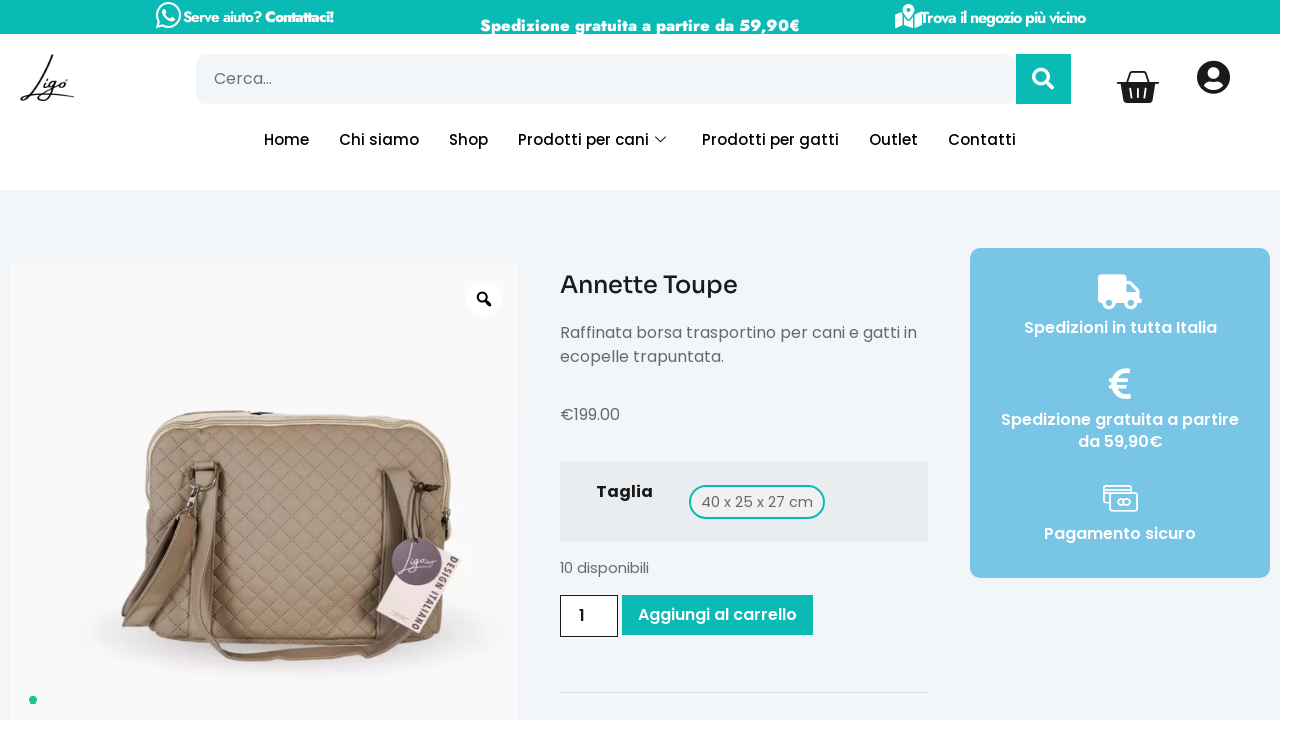

--- FILE ---
content_type: text/css
request_url: https://ligo.pet/wp-content/uploads/elementor/css/post-33.css?ver=1768538738
body_size: 4050
content:
.elementor-33 .elementor-element.elementor-element-b76446b{--display:flex;--min-height:0px;--flex-direction:row;--container-widget-width:calc( ( 1 - var( --container-widget-flex-grow ) ) * 100% );--container-widget-height:100%;--container-widget-flex-grow:1;--container-widget-align-self:stretch;--flex-wrap-mobile:wrap;--justify-content:space-between;--align-items:center;--margin-top:0px;--margin-bottom:0px;--margin-left:0px;--margin-right:0px;--padding-top:0px;--padding-bottom:0px;--padding-left:0px;--padding-right:0px;--z-index:9999;}.elementor-33 .elementor-element.elementor-element-b76446b:not(.elementor-motion-effects-element-type-background), .elementor-33 .elementor-element.elementor-element-b76446b > .elementor-motion-effects-container > .elementor-motion-effects-layer{background-color:#0ABAB5;}.elementor-33 .elementor-element.elementor-element-b76446b.e-con{--align-self:center;}.elementor-33 .elementor-element.elementor-element-e07789b{--display:flex;--flex-direction:row-reverse;--container-widget-width:initial;--container-widget-height:100%;--container-widget-flex-grow:1;--container-widget-align-self:stretch;--flex-wrap-mobile:wrap-reverse;--margin-top:0px;--margin-bottom:0px;--margin-left:0px;--margin-right:0px;--padding-top:0px;--padding-bottom:0px;--padding-left:0px;--padding-right:0px;}.elementor-33 .elementor-element.elementor-element-82b66fb{--spacer-size:50px;}.elementor-33 .elementor-element.elementor-element-37fc29b .elementor-icon-box-wrapper{align-items:center;text-align:justify;gap:7px;}.elementor-33 .elementor-element.elementor-element-37fc29b .elementor-icon-box-title{margin-block-end:5px;color:var( --e-global-color-text );}.elementor-33 .elementor-element.elementor-element-37fc29b.elementor-view-stacked .elementor-icon{background-color:var( --e-global-color-text );}.elementor-33 .elementor-element.elementor-element-37fc29b.elementor-view-framed .elementor-icon, .elementor-33 .elementor-element.elementor-element-37fc29b.elementor-view-default .elementor-icon{fill:var( --e-global-color-text );color:var( --e-global-color-text );border-color:var( --e-global-color-text );}.elementor-33 .elementor-element.elementor-element-37fc29b.elementor-view-stacked:has(:hover) .elementor-icon,
					 .elementor-33 .elementor-element.elementor-element-37fc29b.elementor-view-stacked:has(:focus) .elementor-icon{background-color:#00BB2D;}.elementor-33 .elementor-element.elementor-element-37fc29b.elementor-view-framed:has(:hover) .elementor-icon,
					 .elementor-33 .elementor-element.elementor-element-37fc29b.elementor-view-default:has(:hover) .elementor-icon,
					 .elementor-33 .elementor-element.elementor-element-37fc29b.elementor-view-framed:has(:focus) .elementor-icon,
					 .elementor-33 .elementor-element.elementor-element-37fc29b.elementor-view-default:has(:focus) .elementor-icon{fill:#00BB2D;color:#00BB2D;border-color:#00BB2D;}.elementor-33 .elementor-element.elementor-element-37fc29b .elementor-icon{font-size:29px;}.elementor-33 .elementor-element.elementor-element-37fc29b .elementor-icon-box-title, .elementor-33 .elementor-element.elementor-element-37fc29b .elementor-icon-box-title a{font-family:"Jost", Sans-serif;font-size:15px;}.elementor-33 .elementor-element.elementor-element-b6721dc{--display:flex;--min-height:34px;--flex-direction:column-reverse;--container-widget-width:calc( ( 1 - var( --container-widget-flex-grow ) ) * 100% );--container-widget-height:initial;--container-widget-flex-grow:0;--container-widget-align-self:initial;--flex-wrap-mobile:wrap;--justify-content:space-around;--align-items:stretch;--margin-top:0px;--margin-bottom:0px;--margin-left:0px;--margin-right:0px;--padding-top:0px;--padding-bottom:0px;--padding-left:0px;--padding-right:0px;}.elementor-33 .elementor-element.elementor-element-a74cb43{text-align:center;}.elementor-33 .elementor-element.elementor-element-a74cb43 .elementor-heading-title{font-family:"Jost", Sans-serif;font-size:16px;font-weight:800;letter-spacing:0px;color:var( --e-global-color-text );}.elementor-33 .elementor-element.elementor-element-056f8aa{--display:flex;--flex-direction:row;--container-widget-width:initial;--container-widget-height:100%;--container-widget-flex-grow:1;--container-widget-align-self:stretch;--flex-wrap-mobile:wrap;--margin-top:0px;--margin-bottom:0px;--margin-left:0px;--margin-right:0px;--padding-top:0px;--padding-bottom:0px;--padding-left:0px;--padding-right:0px;}.elementor-33 .elementor-element.elementor-element-accb9e8 .elementor-icon-box-wrapper{align-items:center;text-align:justify;gap:7px;}.elementor-33 .elementor-element.elementor-element-accb9e8 .elementor-icon-box-title{margin-block-end:5px;color:var( --e-global-color-text );}.elementor-33 .elementor-element.elementor-element-accb9e8.elementor-view-stacked .elementor-icon{background-color:var( --e-global-color-text );}.elementor-33 .elementor-element.elementor-element-accb9e8.elementor-view-framed .elementor-icon, .elementor-33 .elementor-element.elementor-element-accb9e8.elementor-view-default .elementor-icon{fill:var( --e-global-color-text );color:var( --e-global-color-text );border-color:var( --e-global-color-text );}.elementor-33 .elementor-element.elementor-element-accb9e8.elementor-view-stacked:has(:hover) .elementor-icon,
					 .elementor-33 .elementor-element.elementor-element-accb9e8.elementor-view-stacked:has(:focus) .elementor-icon{background-color:var( --e-global-color-text );}.elementor-33 .elementor-element.elementor-element-accb9e8.elementor-view-framed:has(:hover) .elementor-icon,
					 .elementor-33 .elementor-element.elementor-element-accb9e8.elementor-view-default:has(:hover) .elementor-icon,
					 .elementor-33 .elementor-element.elementor-element-accb9e8.elementor-view-framed:has(:focus) .elementor-icon,
					 .elementor-33 .elementor-element.elementor-element-accb9e8.elementor-view-default:has(:focus) .elementor-icon{fill:var( --e-global-color-text );color:var( --e-global-color-text );border-color:var( --e-global-color-text );}.elementor-33 .elementor-element.elementor-element-accb9e8 .elementor-icon{font-size:24px;}.elementor-33 .elementor-element.elementor-element-accb9e8 .elementor-icon-box-title, .elementor-33 .elementor-element.elementor-element-accb9e8 .elementor-icon-box-title a{font-family:"Jost", Sans-serif;font-size:16px;}.elementor-33 .elementor-element.elementor-element-f7f06ac{--spacer-size:50px;}.elementor-33 .elementor-element.elementor-element-059978a{--display:flex;--flex-direction:row;--container-widget-width:initial;--container-widget-height:100%;--container-widget-flex-grow:1;--container-widget-align-self:stretch;--flex-wrap-mobile:wrap;--gap:0px 0px;--row-gap:0px;--column-gap:0px;--flex-wrap:wrap;}.elementor-33 .elementor-element.elementor-element-0430f6f{--display:flex;--flex-direction:column;--container-widget-width:100%;--container-widget-height:initial;--container-widget-flex-grow:0;--container-widget-align-self:initial;--flex-wrap-mobile:wrap;--justify-content:center;}.elementor-33 .elementor-element.elementor-element-d8dbee2{text-align:start;}.elementor-33 .elementor-element.elementor-element-d8dbee2 img{width:38%;}.elementor-33 .elementor-element.elementor-element-4ae75e6{--display:flex;--flex-direction:column;--container-widget-width:100%;--container-widget-height:initial;--container-widget-flex-grow:0;--container-widget-align-self:initial;--flex-wrap-mobile:wrap;--justify-content:center;}.elementor-33 .elementor-element.elementor-element-be08bfd .elementor-search-form__container{min-height:50px;}.elementor-33 .elementor-element.elementor-element-be08bfd .elementor-search-form__submit{min-width:calc( 1.1 * 50px );--e-search-form-submit-text-color:var( --e-global-color-text );background-color:var( --e-global-color-3fd1d29 );--e-search-form-submit-icon-size:22px;}body:not(.rtl) .elementor-33 .elementor-element.elementor-element-be08bfd .elementor-search-form__icon{padding-left:calc(50px / 3);}body.rtl .elementor-33 .elementor-element.elementor-element-be08bfd .elementor-search-form__icon{padding-right:calc(50px / 3);}.elementor-33 .elementor-element.elementor-element-be08bfd .elementor-search-form__input, .elementor-33 .elementor-element.elementor-element-be08bfd.elementor-search-form--button-type-text .elementor-search-form__submit{padding-left:calc(50px / 3);padding-right:calc(50px / 3);}.elementor-33 .elementor-element.elementor-element-be08bfd .elementor-search-form__input,
					.elementor-33 .elementor-element.elementor-element-be08bfd .elementor-search-form__icon,
					.elementor-33 .elementor-element.elementor-element-be08bfd .elementor-lightbox .dialog-lightbox-close-button,
					.elementor-33 .elementor-element.elementor-element-be08bfd .elementor-lightbox .dialog-lightbox-close-button:hover,
					.elementor-33 .elementor-element.elementor-element-be08bfd.elementor-search-form--skin-full_screen input[type="search"].elementor-search-form__input{color:var( --e-global-color-044b931 );fill:var( --e-global-color-044b931 );}.elementor-33 .elementor-element.elementor-element-be08bfd:not(.elementor-search-form--skin-full_screen) .elementor-search-form__container{background-color:var( --e-global-color-text );border-color:var( --e-global-color-text );border-width:0px 0px 0px 0px;border-radius:0px;}.elementor-33 .elementor-element.elementor-element-be08bfd.elementor-search-form--skin-full_screen input[type="search"].elementor-search-form__input{background-color:var( --e-global-color-text );border-color:var( --e-global-color-text );border-width:0px 0px 0px 0px;border-radius:0px;}.elementor-33 .elementor-element.elementor-element-be08bfd:not(.elementor-search-form--skin-full_screen) .elementor-search-form--focus .elementor-search-form__input,
					.elementor-33 .elementor-element.elementor-element-be08bfd .elementor-search-form--focus .elementor-search-form__icon,
					.elementor-33 .elementor-element.elementor-element-be08bfd .elementor-lightbox .dialog-lightbox-close-button:hover,
					.elementor-33 .elementor-element.elementor-element-be08bfd.elementor-search-form--skin-full_screen input[type="search"].elementor-search-form__input:focus{color:var( --e-global-color-secondary );fill:var( --e-global-color-secondary );}.elementor-33 .elementor-element.elementor-element-be08bfd:not(.elementor-search-form--skin-full_screen) .elementor-search-form--focus .elementor-search-form__container{background-color:var( --e-global-color-text );border-color:var( --e-global-color-text );}.elementor-33 .elementor-element.elementor-element-be08bfd.elementor-search-form--skin-full_screen input[type="search"].elementor-search-form__input:focus{background-color:var( --e-global-color-text );border-color:var( --e-global-color-text );}.elementor-33 .elementor-element.elementor-element-be08bfd .elementor-search-form__submit:hover{--e-search-form-submit-text-color:var( --e-global-color-3fd1d29 );background-color:var( --e-global-color-text );}.elementor-33 .elementor-element.elementor-element-be08bfd .elementor-search-form__submit:focus{--e-search-form-submit-text-color:var( --e-global-color-3fd1d29 );background-color:var( --e-global-color-text );}.elementor-33 .elementor-element.elementor-element-bc5cd0b{--display:flex;--flex-direction:column;--container-widget-width:calc( ( 1 - var( --container-widget-flex-grow ) ) * 100% );--container-widget-height:initial;--container-widget-flex-grow:0;--container-widget-align-self:initial;--flex-wrap-mobile:wrap;--justify-content:center;--align-items:center;--z-index:50;}.elementor-33 .elementor-element.elementor-element-0e5ad8a{width:100%;max-width:100%;--mini-cart-spacing:0px;--divider-style:solid;--subtotal-divider-style:solid;--elementor-remove-from-cart-button:none;--remove-from-cart-button:block;--toggle-button-icon-color:var( --e-global-color-secondary );--toggle-button-background-color:var( --e-global-color-text );--toggle-button-border-color:var( --e-global-color-text );--toggle-button-icon-hover-color:var( --e-global-color-3fd1d29 );--toggle-button-hover-background-color:var( --e-global-color-text );--toggle-button-hover-border-color:var( --e-global-color-text );--toggle-button-border-width:0px;--toggle-icon-size:44px;--items-indicator-text-color:var( --e-global-color-text );--items-indicator-background-color:var( --e-global-color-3fd1d29 );--cart-background-color:var( --e-global-color-text );--cart-border-style:none;--cart-close-icon-size:15px;--cart-close-button-color:var( --e-global-color-secondary );--cart-close-button-hover-color:#DB0000;--remove-item-button-size:9px;--remove-item-button-color:#DB0000;--remove-item-button-hover-color:#790000;--divider-color:var( --e-global-color-044b931 );--subtotal-divider-color:var( --e-global-color-044b931 );--divider-width:0.5px;--subtotal-divider-top-width:0.5px;--subtotal-divider-right-width:0.5px;--subtotal-divider-bottom-width:0.5px;--subtotal-divider-left-width:0.5px;--cart-footer-layout:1fr;--products-max-height-sidecart:calc(100vh - 300px);--products-max-height-minicart:calc(100vh - 450px);--space-between-buttons:6px;--view-cart-button-text-color:var( --e-global-color-text );--view-cart-button-background-color:var( --e-global-color-3fd1d29 );--view-cart-button-hover-text-color:var( --e-global-color-3fd1d29 );--view-cart-button-hover-background-color:var( --e-global-color-text );--checkout-button-text-color:var( --e-global-color-text );--checkout-button-background-color:var( --e-global-color-3fd1d29 );--checkout-button-hover-text-color:var( --e-global-color-3fd1d29 );--checkout-button-hover-background-color:var( --e-global-color-text );--empty-message-color:#BE0000;}.elementor-33 .elementor-element.elementor-element-0e5ad8a > .elementor-widget-container{margin:0px 0px 0px 0px;}.elementor-33 .elementor-element.elementor-element-0e5ad8a.elementor-menu-cart--cart-type-mini-cart .elementor-menu-cart__container{left:0;right:auto;transform:none;}.elementor-33 .elementor-element.elementor-element-0e5ad8a .widget_shopping_cart_content{--subtotal-divider-left-width:0;--subtotal-divider-right-width:0;}.elementor-33 .elementor-element.elementor-element-0e5ad8a .elementor-menu-cart__product-name a{font-size:19px;color:var( --e-global-color-3fd1d29 );}.elementor-33 .elementor-element.elementor-element-0e5ad8a .elementor-menu-cart__product-name a:hover{color:var( --e-global-color-3fd1d29 );}.elementor-33 .elementor-element.elementor-element-0e5ad8a .elementor-menu-cart__footer-buttons .elementor-button--view-cart:hover{border-color:var( --e-global-color-3fd1d29 );}.elementor-33 .elementor-element.elementor-element-0e5ad8a .elementor-button--view-cart{border-style:solid;border-width:1px 1px 1px 1px;border-color:var( --e-global-color-3fd1d29 );}.elementor-33 .elementor-element.elementor-element-0e5ad8a .elementor-menu-cart__footer-buttons a.elementor-button--view-cart{border-radius:50px 50px 50px 50px;}.elementor-33 .elementor-element.elementor-element-0e5ad8a .elementor-menu-cart__footer-buttons .elementor-button--checkout:hover{border-color:var( --e-global-color-3fd1d29 );}.elementor-33 .elementor-element.elementor-element-0e5ad8a .elementor-button--checkout{border-style:solid;border-width:1px 1px 1px 1px;border-color:var( --e-global-color-3fd1d29 );}.elementor-33 .elementor-element.elementor-element-0e5ad8a .elementor-menu-cart__footer-buttons a.elementor-button--checkout{border-radius:50px 50px 50px 50px;}.elementor-33 .elementor-element.elementor-element-f56323c{--display:flex;--flex-direction:column;--container-widget-width:100%;--container-widget-height:initial;--container-widget-flex-grow:0;--container-widget-align-self:initial;--flex-wrap-mobile:wrap;--justify-content:center;--margin-top:6px;--margin-bottom:0px;--margin-left:0px;--margin-right:0px;}.elementor-33 .elementor-element.elementor-element-33f9b6d .elementor-icon-wrapper{text-align:center;}.elementor-33 .elementor-element.elementor-element-33f9b6d.elementor-view-stacked .elementor-icon{background-color:var( --e-global-color-secondary );}.elementor-33 .elementor-element.elementor-element-33f9b6d.elementor-view-framed .elementor-icon, .elementor-33 .elementor-element.elementor-element-33f9b6d.elementor-view-default .elementor-icon{color:var( --e-global-color-secondary );border-color:var( --e-global-color-secondary );}.elementor-33 .elementor-element.elementor-element-33f9b6d.elementor-view-framed .elementor-icon, .elementor-33 .elementor-element.elementor-element-33f9b6d.elementor-view-default .elementor-icon svg{fill:var( --e-global-color-secondary );}.elementor-33 .elementor-element.elementor-element-33f9b6d.elementor-view-stacked .elementor-icon:hover{background-color:var( --e-global-color-3fd1d29 );}.elementor-33 .elementor-element.elementor-element-33f9b6d.elementor-view-framed .elementor-icon:hover, .elementor-33 .elementor-element.elementor-element-33f9b6d.elementor-view-default .elementor-icon:hover{color:var( --e-global-color-3fd1d29 );border-color:var( --e-global-color-3fd1d29 );}.elementor-33 .elementor-element.elementor-element-33f9b6d.elementor-view-framed .elementor-icon:hover, .elementor-33 .elementor-element.elementor-element-33f9b6d.elementor-view-default .elementor-icon:hover svg{fill:var( --e-global-color-3fd1d29 );}.elementor-33 .elementor-element.elementor-element-33f9b6d .elementor-icon{font-size:34px;}.elementor-33 .elementor-element.elementor-element-33f9b6d .elementor-icon svg{height:34px;}.elementor-33 .elementor-element.elementor-element-a20b7ab{--display:flex;--flex-direction:column;--container-widget-width:calc( ( 1 - var( --container-widget-flex-grow ) ) * 100% );--container-widget-height:initial;--container-widget-flex-grow:0;--container-widget-align-self:initial;--flex-wrap-mobile:wrap;--justify-content:flex-start;--align-items:center;--margin-top:-32px;--margin-bottom:0px;--margin-left:0px;--margin-right:0px;--padding-top:0px;--padding-bottom:0px;--padding-left:0px;--padding-right:0px;}.elementor-33 .elementor-element.elementor-element-a20b7ab.e-con{--align-self:flex-start;}.elementor-33 .elementor-element.elementor-element-03230c8 .elementskit-menu-container{height:80px;border-radius:0px 0px 0px 0px;}.elementor-33 .elementor-element.elementor-element-03230c8 .elementskit-navbar-nav > li > a{color:#000000;padding:0px 15px 0px 15px;}.elementor-33 .elementor-element.elementor-element-03230c8 .elementskit-navbar-nav > li > a:hover{color:#707070;}.elementor-33 .elementor-element.elementor-element-03230c8 .elementskit-navbar-nav > li > a:focus{color:#707070;}.elementor-33 .elementor-element.elementor-element-03230c8 .elementskit-navbar-nav > li > a:active{color:#707070;}.elementor-33 .elementor-element.elementor-element-03230c8 .elementskit-navbar-nav > li:hover > a{color:#707070;}.elementor-33 .elementor-element.elementor-element-03230c8 .elementskit-navbar-nav > li:hover > a .elementskit-submenu-indicator{color:#707070;}.elementor-33 .elementor-element.elementor-element-03230c8 .elementskit-navbar-nav > li > a:hover .elementskit-submenu-indicator{color:#707070;}.elementor-33 .elementor-element.elementor-element-03230c8 .elementskit-navbar-nav > li > a:focus .elementskit-submenu-indicator{color:#707070;}.elementor-33 .elementor-element.elementor-element-03230c8 .elementskit-navbar-nav > li > a:active .elementskit-submenu-indicator{color:#707070;}.elementor-33 .elementor-element.elementor-element-03230c8 .elementskit-navbar-nav > li.current-menu-item > a{color:#707070;}.elementor-33 .elementor-element.elementor-element-03230c8 .elementskit-navbar-nav > li.current-menu-ancestor > a{color:#707070;}.elementor-33 .elementor-element.elementor-element-03230c8 .elementskit-navbar-nav > li.current-menu-ancestor > a .elementskit-submenu-indicator{color:#707070;}.elementor-33 .elementor-element.elementor-element-03230c8 .elementskit-navbar-nav > li > a .elementskit-submenu-indicator{color:#101010;fill:#101010;}.elementor-33 .elementor-element.elementor-element-03230c8 .elementskit-navbar-nav > li > a .ekit-submenu-indicator-icon{color:#101010;fill:#101010;}.elementor-33 .elementor-element.elementor-element-03230c8 .elementskit-navbar-nav .elementskit-submenu-panel > li > a{padding:15px 15px 15px 15px;color:#000000;}.elementor-33 .elementor-element.elementor-element-03230c8 .elementskit-navbar-nav .elementskit-submenu-panel > li > a:hover{color:#707070;}.elementor-33 .elementor-element.elementor-element-03230c8 .elementskit-navbar-nav .elementskit-submenu-panel > li > a:focus{color:#707070;}.elementor-33 .elementor-element.elementor-element-03230c8 .elementskit-navbar-nav .elementskit-submenu-panel > li > a:active{color:#707070;}.elementor-33 .elementor-element.elementor-element-03230c8 .elementskit-navbar-nav .elementskit-submenu-panel > li:hover > a{color:#707070;}.elementor-33 .elementor-element.elementor-element-03230c8 .elementskit-navbar-nav .elementskit-submenu-panel > li.current-menu-item > a{color:#707070 !important;}.elementor-33 .elementor-element.elementor-element-03230c8 .elementskit-submenu-panel{padding:15px 0px 15px 0px;}.elementor-33 .elementor-element.elementor-element-03230c8 .elementskit-navbar-nav .elementskit-submenu-panel{border-radius:0px 0px 0px 0px;min-width:220px;}.elementor-33 .elementor-element.elementor-element-03230c8 .elementskit-menu-hamburger{float:right;}.elementor-33 .elementor-element.elementor-element-03230c8 .elementskit-menu-hamburger .elementskit-menu-hamburger-icon{background-color:rgba(0, 0, 0, 0.5);}.elementor-33 .elementor-element.elementor-element-03230c8 .elementskit-menu-hamburger > .ekit-menu-icon{color:rgba(0, 0, 0, 0.5);}.elementor-33 .elementor-element.elementor-element-03230c8 .elementskit-menu-hamburger:hover .elementskit-menu-hamburger-icon{background-color:rgba(0, 0, 0, 0.5);}.elementor-33 .elementor-element.elementor-element-03230c8 .elementskit-menu-hamburger:hover > .ekit-menu-icon{color:rgba(0, 0, 0, 0.5);}.elementor-33 .elementor-element.elementor-element-03230c8 .elementskit-menu-close{color:rgba(51, 51, 51, 1);}.elementor-33 .elementor-element.elementor-element-03230c8 .elementskit-menu-close:hover{color:rgba(0, 0, 0, 0.5);}.elementor-33 .elementor-element.elementor-element-9838808{--display:flex;--flex-direction:row;--container-widget-width:initial;--container-widget-height:100%;--container-widget-flex-grow:1;--container-widget-align-self:stretch;--flex-wrap-mobile:wrap;--gap:0px 0px;--row-gap:0px;--column-gap:0px;--flex-wrap:wrap;}.elementor-33 .elementor-element.elementor-element-d9d20ef{--display:flex;--flex-direction:column;--container-widget-width:100%;--container-widget-height:initial;--container-widget-flex-grow:0;--container-widget-align-self:initial;--flex-wrap-mobile:wrap;}.elementor-33 .elementor-element.elementor-element-a8e2548{width:auto;max-width:auto;}.elementor-33 .elementor-element.elementor-element-a8e2548 > .elementor-widget-container{margin:0% 0% 0% 0%;padding:0% 0% 0% 0%;}.elementor-33 .elementor-element.elementor-element-a8e2548.elementor-element{--flex-grow:0;--flex-shrink:0;}.elementor-33 .elementor-element.elementor-element-a8e2548 .elementor-nav-menu--dropdown a, .elementor-33 .elementor-element.elementor-element-a8e2548 .elementor-menu-toggle{color:#000000;fill:#000000;}.elementor-33 .elementor-element.elementor-element-a8e2548 .elementor-nav-menu--dropdown{background-color:var( --e-global-color-cfa1f76 );}.elementor-33 .elementor-element.elementor-element-a8e2548 .elementor-nav-menu--dropdown a:hover,
					.elementor-33 .elementor-element.elementor-element-a8e2548 .elementor-nav-menu--dropdown a:focus,
					.elementor-33 .elementor-element.elementor-element-a8e2548 .elementor-nav-menu--dropdown a.elementor-item-active,
					.elementor-33 .elementor-element.elementor-element-a8e2548 .elementor-nav-menu--dropdown a.highlighted,
					.elementor-33 .elementor-element.elementor-element-a8e2548 .elementor-menu-toggle:hover,
					.elementor-33 .elementor-element.elementor-element-a8e2548 .elementor-menu-toggle:focus{color:var( --e-global-color-cfa1f76 );}.elementor-33 .elementor-element.elementor-element-a8e2548 .elementor-nav-menu--dropdown a:hover,
					.elementor-33 .elementor-element.elementor-element-a8e2548 .elementor-nav-menu--dropdown a:focus,
					.elementor-33 .elementor-element.elementor-element-a8e2548 .elementor-nav-menu--dropdown a.elementor-item-active,
					.elementor-33 .elementor-element.elementor-element-a8e2548 .elementor-nav-menu--dropdown a.highlighted{background-color:var( --e-global-color-secondary );}.elementor-33 .elementor-element.elementor-element-a8e2548 .elementor-nav-menu--dropdown a.elementor-item-active{color:var( --e-global-color-cfa1f76 );background-color:var( --e-global-color-secondary );}.elementor-33 .elementor-element.elementor-element-a8e2548 .elementor-nav-menu--dropdown .elementor-item, .elementor-33 .elementor-element.elementor-element-a8e2548 .elementor-nav-menu--dropdown  .elementor-sub-item{font-family:"Jost", Sans-serif;}.elementor-33 .elementor-element.elementor-element-a8e2548 div.elementor-menu-toggle{color:#000000;}.elementor-33 .elementor-element.elementor-element-a8e2548 div.elementor-menu-toggle svg{fill:#000000;}.elementor-33 .elementor-element.elementor-element-a8e2548 .elementor-menu-toggle{background-color:#02010100;}.elementor-33 .elementor-element.elementor-element-a8e2548 div.elementor-menu-toggle:hover, .elementor-33 .elementor-element.elementor-element-a8e2548 div.elementor-menu-toggle:focus{color:#FFFFFF;}.elementor-33 .elementor-element.elementor-element-a8e2548 div.elementor-menu-toggle:hover svg, .elementor-33 .elementor-element.elementor-element-a8e2548 div.elementor-menu-toggle:focus svg{fill:#FFFFFF;}.elementor-33 .elementor-element.elementor-element-a8e2548 .elementor-menu-toggle:hover, .elementor-33 .elementor-element.elementor-element-a8e2548 .elementor-menu-toggle:focus{background-color:#0ABAB5;}.elementor-33 .elementor-element.elementor-element-8bd06e6{--display:flex;--flex-direction:column;--container-widget-width:100%;--container-widget-height:initial;--container-widget-flex-grow:0;--container-widget-align-self:initial;--flex-wrap-mobile:wrap;}.elementor-33 .elementor-element.elementor-element-2fc9425{--display:flex;--flex-direction:column;--container-widget-width:100%;--container-widget-height:initial;--container-widget-flex-grow:0;--container-widget-align-self:initial;--flex-wrap-mobile:wrap;}.elementor-33 .elementor-element.elementor-element-3f58fed .elementor-icon-wrapper{text-align:center;}.elementor-33 .elementor-element.elementor-element-3f58fed.elementor-view-stacked .elementor-icon{background-color:var( --e-global-color-secondary );}.elementor-33 .elementor-element.elementor-element-3f58fed.elementor-view-framed .elementor-icon, .elementor-33 .elementor-element.elementor-element-3f58fed.elementor-view-default .elementor-icon{color:var( --e-global-color-secondary );border-color:var( --e-global-color-secondary );}.elementor-33 .elementor-element.elementor-element-3f58fed.elementor-view-framed .elementor-icon, .elementor-33 .elementor-element.elementor-element-3f58fed.elementor-view-default .elementor-icon svg{fill:var( --e-global-color-secondary );}.elementor-33 .elementor-element.elementor-element-3f58fed.elementor-view-stacked .elementor-icon:hover{background-color:var( --e-global-color-3fd1d29 );}.elementor-33 .elementor-element.elementor-element-3f58fed.elementor-view-framed .elementor-icon:hover, .elementor-33 .elementor-element.elementor-element-3f58fed.elementor-view-default .elementor-icon:hover{color:var( --e-global-color-3fd1d29 );border-color:var( --e-global-color-3fd1d29 );}.elementor-33 .elementor-element.elementor-element-3f58fed.elementor-view-framed .elementor-icon:hover, .elementor-33 .elementor-element.elementor-element-3f58fed.elementor-view-default .elementor-icon:hover svg{fill:var( --e-global-color-3fd1d29 );}.elementor-33 .elementor-element.elementor-element-f0a07b7{--display:flex;--flex-direction:column;--container-widget-width:100%;--container-widget-height:initial;--container-widget-flex-grow:0;--container-widget-align-self:initial;--flex-wrap-mobile:wrap;}.elementor-33 .elementor-element.elementor-element-058ba94{width:var( --container-widget-width, 12% );max-width:12%;--container-widget-width:12%;--container-widget-flex-grow:0;--mini-cart-spacing:0px;--divider-style:solid;--subtotal-divider-style:solid;--elementor-remove-from-cart-button:none;--remove-from-cart-button:block;--toggle-button-icon-color:var( --e-global-color-secondary );--toggle-button-background-color:var( --e-global-color-text );--toggle-button-border-color:var( --e-global-color-text );--toggle-button-icon-hover-color:var( --e-global-color-3fd1d29 );--toggle-button-hover-background-color:var( --e-global-color-text );--toggle-button-hover-border-color:var( --e-global-color-text );--toggle-icon-size:29px;--items-indicator-text-color:var( --e-global-color-text );--items-indicator-background-color:var( --e-global-color-3fd1d29 );--cart-background-color:var( --e-global-color-text );--cart-border-style:none;--cart-close-icon-size:15px;--cart-close-button-color:var( --e-global-color-secondary );--cart-close-button-hover-color:#DB0000;--remove-item-button-size:9px;--remove-item-button-color:#DB0000;--remove-item-button-hover-color:#790000;--divider-color:var( --e-global-color-044b931 );--subtotal-divider-color:var( --e-global-color-044b931 );--divider-width:0.5px;--subtotal-divider-top-width:0.5px;--subtotal-divider-right-width:0.5px;--subtotal-divider-bottom-width:0.5px;--subtotal-divider-left-width:0.5px;--cart-footer-layout:1fr;--products-max-height-sidecart:calc(100vh - 300px);--products-max-height-minicart:calc(100vh - 450px);--space-between-buttons:6px;--view-cart-button-text-color:var( --e-global-color-text );--view-cart-button-background-color:var( --e-global-color-3fd1d29 );--view-cart-button-hover-text-color:var( --e-global-color-3fd1d29 );--view-cart-button-hover-background-color:var( --e-global-color-text );--checkout-button-text-color:var( --e-global-color-text );--checkout-button-background-color:var( --e-global-color-3fd1d29 );--checkout-button-hover-text-color:var( --e-global-color-3fd1d29 );--checkout-button-hover-background-color:var( --e-global-color-text );--empty-message-color:#BE0000;}.elementor-33 .elementor-element.elementor-element-058ba94.elementor-element{--flex-grow:0;--flex-shrink:0;}.elementor-33 .elementor-element.elementor-element-058ba94.elementor-menu-cart--cart-type-mini-cart .elementor-menu-cart__container{left:0;right:auto;transform:none;}.elementor-33 .elementor-element.elementor-element-058ba94 .widget_shopping_cart_content{--subtotal-divider-left-width:0;--subtotal-divider-right-width:0;}.elementor-33 .elementor-element.elementor-element-058ba94 .elementor-menu-cart__product-name a{font-size:19px;color:var( --e-global-color-3fd1d29 );}.elementor-33 .elementor-element.elementor-element-058ba94 .elementor-menu-cart__product-name a:hover{color:var( --e-global-color-3fd1d29 );}.elementor-33 .elementor-element.elementor-element-058ba94 .elementor-menu-cart__footer-buttons .elementor-button--view-cart:hover{border-color:var( --e-global-color-3fd1d29 );}.elementor-33 .elementor-element.elementor-element-058ba94 .elementor-button--view-cart{border-style:solid;border-width:1px 1px 1px 1px;border-color:var( --e-global-color-3fd1d29 );}.elementor-33 .elementor-element.elementor-element-058ba94 .elementor-menu-cart__footer-buttons a.elementor-button--view-cart{border-radius:50px 50px 50px 50px;}.elementor-33 .elementor-element.elementor-element-058ba94 .elementor-menu-cart__footer-buttons .elementor-button--checkout:hover{border-color:var( --e-global-color-3fd1d29 );}.elementor-33 .elementor-element.elementor-element-058ba94 .elementor-button--checkout{border-style:solid;border-width:1px 1px 1px 1px;border-color:var( --e-global-color-3fd1d29 );}.elementor-33 .elementor-element.elementor-element-058ba94 .elementor-menu-cart__footer-buttons a.elementor-button--checkout{border-radius:50px 50px 50px 50px;}.elementor-33 .elementor-element.elementor-element-777f296{--display:flex;--flex-direction:column;--container-widget-width:100%;--container-widget-height:initial;--container-widget-flex-grow:0;--container-widget-align-self:initial;--flex-wrap-mobile:wrap;}.elementor-33 .elementor-element.elementor-element-64dbdd2 > .elementor-widget-container{border-style:none;}.elementor-33 .elementor-element.elementor-element-64dbdd2 .elementor-search-form__container{min-height:35px;}.elementor-33 .elementor-element.elementor-element-64dbdd2 .elementor-search-form__submit{min-width:35px;--e-search-form-submit-text-color:var( --e-global-color-text );background-color:var( --e-global-color-3fd1d29 );}body:not(.rtl) .elementor-33 .elementor-element.elementor-element-64dbdd2 .elementor-search-form__icon{padding-left:calc(35px / 3);}body.rtl .elementor-33 .elementor-element.elementor-element-64dbdd2 .elementor-search-form__icon{padding-right:calc(35px / 3);}.elementor-33 .elementor-element.elementor-element-64dbdd2 .elementor-search-form__input, .elementor-33 .elementor-element.elementor-element-64dbdd2.elementor-search-form--button-type-text .elementor-search-form__submit{padding-left:calc(35px / 3);padding-right:calc(35px / 3);}.elementor-33 .elementor-element.elementor-element-64dbdd2 input[type="search"].elementor-search-form__input{font-family:"Jost", Sans-serif;}.elementor-33 .elementor-element.elementor-element-64dbdd2 .elementor-search-form__input,
					.elementor-33 .elementor-element.elementor-element-64dbdd2 .elementor-search-form__icon,
					.elementor-33 .elementor-element.elementor-element-64dbdd2 .elementor-lightbox .dialog-lightbox-close-button,
					.elementor-33 .elementor-element.elementor-element-64dbdd2 .elementor-lightbox .dialog-lightbox-close-button:hover,
					.elementor-33 .elementor-element.elementor-element-64dbdd2.elementor-search-form--skin-full_screen input[type="search"].elementor-search-form__input{color:var( --e-global-color-secondary );fill:var( --e-global-color-secondary );}.elementor-33 .elementor-element.elementor-element-64dbdd2:not(.elementor-search-form--skin-full_screen) .elementor-search-form--focus .elementor-search-form__input,
					.elementor-33 .elementor-element.elementor-element-64dbdd2 .elementor-search-form--focus .elementor-search-form__icon,
					.elementor-33 .elementor-element.elementor-element-64dbdd2 .elementor-lightbox .dialog-lightbox-close-button:hover,
					.elementor-33 .elementor-element.elementor-element-64dbdd2.elementor-search-form--skin-full_screen input[type="search"].elementor-search-form__input:focus{color:var( --e-global-color-3fd1d29 );fill:var( --e-global-color-3fd1d29 );}.elementor-33 .elementor-element.elementor-element-64dbdd2:not(.elementor-search-form--skin-full_screen) .elementor-search-form--focus .elementor-search-form__container{background-color:var( --e-global-color-text );}.elementor-33 .elementor-element.elementor-element-64dbdd2.elementor-search-form--skin-full_screen input[type="search"].elementor-search-form__input:focus{background-color:var( --e-global-color-text );}.elementor-33 .elementor-element.elementor-element-64dbdd2:not(.elementor-search-form--skin-full_screen) .elementor-search-form__container{border-radius:3px;}.elementor-33 .elementor-element.elementor-element-64dbdd2.elementor-search-form--skin-full_screen input[type="search"].elementor-search-form__input{border-radius:3px;}.elementor-33 .elementor-element.elementor-element-64dbdd2 .elementor-search-form__submit:hover{--e-search-form-submit-text-color:var( --e-global-color-3fd1d29 );background-color:var( --e-global-color-text );}.elementor-33 .elementor-element.elementor-element-64dbdd2 .elementor-search-form__submit:focus{--e-search-form-submit-text-color:var( --e-global-color-3fd1d29 );background-color:var( --e-global-color-text );}.elementor-33 .elementor-element.elementor-element-ed300fc{--display:flex;--min-height:44px;--flex-direction:row;--container-widget-width:calc( ( 1 - var( --container-widget-flex-grow ) ) * 100% );--container-widget-height:100%;--container-widget-flex-grow:1;--container-widget-align-self:stretch;--flex-wrap-mobile:wrap;--justify-content:space-between;--align-items:center;--margin-top:0px;--margin-bottom:0px;--margin-left:0px;--margin-right:0px;--padding-top:0px;--padding-bottom:0px;--padding-left:0px;--padding-right:0px;}.elementor-33 .elementor-element.elementor-element-ed300fc:not(.elementor-motion-effects-element-type-background), .elementor-33 .elementor-element.elementor-element-ed300fc > .elementor-motion-effects-container > .elementor-motion-effects-layer{background-color:#0ABAB5;}.elementor-33 .elementor-element.elementor-element-ed300fc.e-con{--align-self:center;}.elementor-33 .elementor-element.elementor-element-c3ea161{--display:flex;--flex-direction:column;--container-widget-width:calc( ( 1 - var( --container-widget-flex-grow ) ) * 100% );--container-widget-height:initial;--container-widget-flex-grow:0;--container-widget-align-self:initial;--flex-wrap-mobile:wrap;--justify-content:space-around;--align-items:stretch;--margin-top:0px;--margin-bottom:0px;--margin-left:0px;--margin-right:0px;--padding-top:0px;--padding-bottom:0px;--padding-left:0px;--padding-right:0px;}.elementor-33 .elementor-element.elementor-element-c5974c6{text-align:center;}.elementor-33 .elementor-element.elementor-element-c5974c6 .elementor-heading-title{font-family:"Jost", Sans-serif;font-size:15px;color:#FFFFFF;}.elementor-33 .elementor-element.elementor-element-88a52c3{--display:flex;--flex-direction:row;--container-widget-width:initial;--container-widget-height:100%;--container-widget-flex-grow:1;--container-widget-align-self:stretch;--flex-wrap-mobile:wrap;--gap:0px 0px;--row-gap:0px;--column-gap:0px;}.elementor-33 .elementor-element.elementor-element-22f4efe{--display:flex;--flex-direction:column;--container-widget-width:100%;--container-widget-height:initial;--container-widget-flex-grow:0;--container-widget-align-self:initial;--flex-wrap-mobile:wrap;}.elementor-33 .elementor-element.elementor-element-d3dda6b{width:auto;max-width:auto;}.elementor-33 .elementor-element.elementor-element-d3dda6b > .elementor-widget-container{margin:0% 0% 0% 0%;padding:0% 0% 0% 0%;}.elementor-33 .elementor-element.elementor-element-d3dda6b.elementor-element{--flex-grow:0;--flex-shrink:0;}.elementor-33 .elementor-element.elementor-element-d3dda6b .elementor-nav-menu--dropdown a, .elementor-33 .elementor-element.elementor-element-d3dda6b .elementor-menu-toggle{color:#000000;fill:#000000;}.elementor-33 .elementor-element.elementor-element-d3dda6b .elementor-nav-menu--dropdown{background-color:var( --e-global-color-cfa1f76 );}.elementor-33 .elementor-element.elementor-element-d3dda6b .elementor-nav-menu--dropdown a:hover,
					.elementor-33 .elementor-element.elementor-element-d3dda6b .elementor-nav-menu--dropdown a:focus,
					.elementor-33 .elementor-element.elementor-element-d3dda6b .elementor-nav-menu--dropdown a.elementor-item-active,
					.elementor-33 .elementor-element.elementor-element-d3dda6b .elementor-nav-menu--dropdown a.highlighted,
					.elementor-33 .elementor-element.elementor-element-d3dda6b .elementor-menu-toggle:hover,
					.elementor-33 .elementor-element.elementor-element-d3dda6b .elementor-menu-toggle:focus{color:var( --e-global-color-cfa1f76 );}.elementor-33 .elementor-element.elementor-element-d3dda6b .elementor-nav-menu--dropdown a:hover,
					.elementor-33 .elementor-element.elementor-element-d3dda6b .elementor-nav-menu--dropdown a:focus,
					.elementor-33 .elementor-element.elementor-element-d3dda6b .elementor-nav-menu--dropdown a.elementor-item-active,
					.elementor-33 .elementor-element.elementor-element-d3dda6b .elementor-nav-menu--dropdown a.highlighted{background-color:var( --e-global-color-secondary );}.elementor-33 .elementor-element.elementor-element-d3dda6b .elementor-nav-menu--dropdown a.elementor-item-active{color:var( --e-global-color-cfa1f76 );background-color:var( --e-global-color-secondary );}.elementor-33 .elementor-element.elementor-element-d3dda6b .elementor-nav-menu--dropdown .elementor-item, .elementor-33 .elementor-element.elementor-element-d3dda6b .elementor-nav-menu--dropdown  .elementor-sub-item{font-family:"Jost", Sans-serif;}.elementor-33 .elementor-element.elementor-element-d3dda6b div.elementor-menu-toggle{color:#000000;}.elementor-33 .elementor-element.elementor-element-d3dda6b div.elementor-menu-toggle svg{fill:#000000;}.elementor-33 .elementor-element.elementor-element-d3dda6b .elementor-menu-toggle{background-color:#02010100;}.elementor-33 .elementor-element.elementor-element-d3dda6b div.elementor-menu-toggle:hover, .elementor-33 .elementor-element.elementor-element-d3dda6b div.elementor-menu-toggle:focus{color:#FFFFFF;}.elementor-33 .elementor-element.elementor-element-d3dda6b div.elementor-menu-toggle:hover svg, .elementor-33 .elementor-element.elementor-element-d3dda6b div.elementor-menu-toggle:focus svg{fill:#FFFFFF;}.elementor-33 .elementor-element.elementor-element-d3dda6b .elementor-menu-toggle:hover, .elementor-33 .elementor-element.elementor-element-d3dda6b .elementor-menu-toggle:focus{background-color:#0ABAB5;}.elementor-33 .elementor-element.elementor-element-72676e8{--display:flex;--flex-direction:column;--container-widget-width:100%;--container-widget-height:initial;--container-widget-flex-grow:0;--container-widget-align-self:initial;--flex-wrap-mobile:wrap;}.elementor-33 .elementor-element.elementor-element-48d6384{--display:flex;--flex-direction:column;--container-widget-width:100%;--container-widget-height:initial;--container-widget-flex-grow:0;--container-widget-align-self:initial;--flex-wrap-mobile:wrap;}.elementor-33 .elementor-element.elementor-element-ccd5a90 .elementor-icon-wrapper{text-align:center;}.elementor-33 .elementor-element.elementor-element-ccd5a90.elementor-view-stacked .elementor-icon{background-color:var( --e-global-color-secondary );}.elementor-33 .elementor-element.elementor-element-ccd5a90.elementor-view-framed .elementor-icon, .elementor-33 .elementor-element.elementor-element-ccd5a90.elementor-view-default .elementor-icon{color:var( --e-global-color-secondary );border-color:var( --e-global-color-secondary );}.elementor-33 .elementor-element.elementor-element-ccd5a90.elementor-view-framed .elementor-icon, .elementor-33 .elementor-element.elementor-element-ccd5a90.elementor-view-default .elementor-icon svg{fill:var( --e-global-color-secondary );}.elementor-33 .elementor-element.elementor-element-ccd5a90.elementor-view-stacked .elementor-icon:hover{background-color:var( --e-global-color-3fd1d29 );}.elementor-33 .elementor-element.elementor-element-ccd5a90.elementor-view-framed .elementor-icon:hover, .elementor-33 .elementor-element.elementor-element-ccd5a90.elementor-view-default .elementor-icon:hover{color:var( --e-global-color-3fd1d29 );border-color:var( --e-global-color-3fd1d29 );}.elementor-33 .elementor-element.elementor-element-ccd5a90.elementor-view-framed .elementor-icon:hover, .elementor-33 .elementor-element.elementor-element-ccd5a90.elementor-view-default .elementor-icon:hover svg{fill:var( --e-global-color-3fd1d29 );}.elementor-33 .elementor-element.elementor-element-5d9c62c{--display:flex;--flex-direction:column;--container-widget-width:100%;--container-widget-height:initial;--container-widget-flex-grow:0;--container-widget-align-self:initial;--flex-wrap-mobile:wrap;}.elementor-33 .elementor-element.elementor-element-5464a22{width:var( --container-widget-width, 12% );max-width:12%;--container-widget-width:12%;--container-widget-flex-grow:0;--mini-cart-spacing:0px;--divider-style:solid;--subtotal-divider-style:solid;--elementor-remove-from-cart-button:none;--remove-from-cart-button:block;--toggle-button-icon-color:var( --e-global-color-secondary );--toggle-button-background-color:var( --e-global-color-text );--toggle-button-border-color:var( --e-global-color-text );--toggle-button-icon-hover-color:var( --e-global-color-3fd1d29 );--toggle-button-hover-background-color:var( --e-global-color-text );--toggle-button-hover-border-color:var( --e-global-color-text );--toggle-icon-size:29px;--items-indicator-text-color:var( --e-global-color-text );--items-indicator-background-color:var( --e-global-color-3fd1d29 );--cart-background-color:var( --e-global-color-text );--cart-border-style:none;--cart-close-icon-size:15px;--cart-close-button-color:var( --e-global-color-secondary );--cart-close-button-hover-color:#DB0000;--remove-item-button-size:9px;--remove-item-button-color:#DB0000;--remove-item-button-hover-color:#790000;--divider-color:var( --e-global-color-044b931 );--subtotal-divider-color:var( --e-global-color-044b931 );--divider-width:0.5px;--subtotal-divider-top-width:0.5px;--subtotal-divider-right-width:0.5px;--subtotal-divider-bottom-width:0.5px;--subtotal-divider-left-width:0.5px;--cart-footer-layout:1fr;--products-max-height-sidecart:calc(100vh - 300px);--products-max-height-minicart:calc(100vh - 450px);--space-between-buttons:6px;--view-cart-button-text-color:var( --e-global-color-text );--view-cart-button-background-color:var( --e-global-color-3fd1d29 );--view-cart-button-hover-text-color:var( --e-global-color-3fd1d29 );--view-cart-button-hover-background-color:var( --e-global-color-text );--checkout-button-text-color:var( --e-global-color-text );--checkout-button-background-color:var( --e-global-color-3fd1d29 );--checkout-button-hover-text-color:var( --e-global-color-3fd1d29 );--checkout-button-hover-background-color:var( --e-global-color-text );--empty-message-color:#BE0000;}.elementor-33 .elementor-element.elementor-element-5464a22.elementor-element{--flex-grow:0;--flex-shrink:0;}.elementor-33 .elementor-element.elementor-element-5464a22.elementor-menu-cart--cart-type-mini-cart .elementor-menu-cart__container{left:0;right:auto;transform:none;}.elementor-33 .elementor-element.elementor-element-5464a22 .widget_shopping_cart_content{--subtotal-divider-left-width:0;--subtotal-divider-right-width:0;}.elementor-33 .elementor-element.elementor-element-5464a22 .elementor-menu-cart__product-name a{font-size:19px;color:var( --e-global-color-3fd1d29 );}.elementor-33 .elementor-element.elementor-element-5464a22 .elementor-menu-cart__product-name a:hover{color:var( --e-global-color-3fd1d29 );}.elementor-33 .elementor-element.elementor-element-5464a22 .elementor-menu-cart__footer-buttons .elementor-button--view-cart:hover{border-color:var( --e-global-color-3fd1d29 );}.elementor-33 .elementor-element.elementor-element-5464a22 .elementor-button--view-cart{border-style:solid;border-width:1px 1px 1px 1px;border-color:var( --e-global-color-3fd1d29 );}.elementor-33 .elementor-element.elementor-element-5464a22 .elementor-menu-cart__footer-buttons a.elementor-button--view-cart{border-radius:50px 50px 50px 50px;}.elementor-33 .elementor-element.elementor-element-5464a22 .elementor-menu-cart__footer-buttons .elementor-button--checkout:hover{border-color:var( --e-global-color-3fd1d29 );}.elementor-33 .elementor-element.elementor-element-5464a22 .elementor-button--checkout{border-style:solid;border-width:1px 1px 1px 1px;border-color:var( --e-global-color-3fd1d29 );}.elementor-33 .elementor-element.elementor-element-5464a22 .elementor-menu-cart__footer-buttons a.elementor-button--checkout{border-radius:50px 50px 50px 50px;}.elementor-33 .elementor-element.elementor-element-87f42e8{--display:flex;--flex-direction:column;--container-widget-width:100%;--container-widget-height:initial;--container-widget-flex-grow:0;--container-widget-align-self:initial;--flex-wrap-mobile:wrap;}.elementor-33 .elementor-element.elementor-element-fac6e7f > .elementor-widget-container{border-style:none;}.elementor-33 .elementor-element.elementor-element-fac6e7f .elementor-search-form__container{min-height:35px;}.elementor-33 .elementor-element.elementor-element-fac6e7f .elementor-search-form__submit{min-width:35px;--e-search-form-submit-text-color:var( --e-global-color-text );background-color:var( --e-global-color-3fd1d29 );}body:not(.rtl) .elementor-33 .elementor-element.elementor-element-fac6e7f .elementor-search-form__icon{padding-left:calc(35px / 3);}body.rtl .elementor-33 .elementor-element.elementor-element-fac6e7f .elementor-search-form__icon{padding-right:calc(35px / 3);}.elementor-33 .elementor-element.elementor-element-fac6e7f .elementor-search-form__input, .elementor-33 .elementor-element.elementor-element-fac6e7f.elementor-search-form--button-type-text .elementor-search-form__submit{padding-left:calc(35px / 3);padding-right:calc(35px / 3);}.elementor-33 .elementor-element.elementor-element-fac6e7f input[type="search"].elementor-search-form__input{font-family:"Jost", Sans-serif;}.elementor-33 .elementor-element.elementor-element-fac6e7f .elementor-search-form__input,
					.elementor-33 .elementor-element.elementor-element-fac6e7f .elementor-search-form__icon,
					.elementor-33 .elementor-element.elementor-element-fac6e7f .elementor-lightbox .dialog-lightbox-close-button,
					.elementor-33 .elementor-element.elementor-element-fac6e7f .elementor-lightbox .dialog-lightbox-close-button:hover,
					.elementor-33 .elementor-element.elementor-element-fac6e7f.elementor-search-form--skin-full_screen input[type="search"].elementor-search-form__input{color:var( --e-global-color-secondary );fill:var( --e-global-color-secondary );}.elementor-33 .elementor-element.elementor-element-fac6e7f:not(.elementor-search-form--skin-full_screen) .elementor-search-form--focus .elementor-search-form__input,
					.elementor-33 .elementor-element.elementor-element-fac6e7f .elementor-search-form--focus .elementor-search-form__icon,
					.elementor-33 .elementor-element.elementor-element-fac6e7f .elementor-lightbox .dialog-lightbox-close-button:hover,
					.elementor-33 .elementor-element.elementor-element-fac6e7f.elementor-search-form--skin-full_screen input[type="search"].elementor-search-form__input:focus{color:var( --e-global-color-3fd1d29 );fill:var( --e-global-color-3fd1d29 );}.elementor-33 .elementor-element.elementor-element-fac6e7f:not(.elementor-search-form--skin-full_screen) .elementor-search-form--focus .elementor-search-form__container{background-color:var( --e-global-color-text );}.elementor-33 .elementor-element.elementor-element-fac6e7f.elementor-search-form--skin-full_screen input[type="search"].elementor-search-form__input:focus{background-color:var( --e-global-color-text );}.elementor-33 .elementor-element.elementor-element-fac6e7f:not(.elementor-search-form--skin-full_screen) .elementor-search-form__container{border-radius:3px;}.elementor-33 .elementor-element.elementor-element-fac6e7f.elementor-search-form--skin-full_screen input[type="search"].elementor-search-form__input{border-radius:3px;}.elementor-33 .elementor-element.elementor-element-fac6e7f .elementor-search-form__submit:hover{--e-search-form-submit-text-color:var( --e-global-color-3fd1d29 );background-color:var( --e-global-color-text );}.elementor-33 .elementor-element.elementor-element-fac6e7f .elementor-search-form__submit:focus{--e-search-form-submit-text-color:var( --e-global-color-3fd1d29 );background-color:var( --e-global-color-text );}.elementor-theme-builder-content-area{height:400px;}.elementor-location-header:before, .elementor-location-footer:before{content:"";display:table;clear:both;}@media(max-width:1024px){.elementor-33 .elementor-element.elementor-element-b76446b{--min-height:63px;--justify-content:space-around;--align-items:center;--container-widget-width:calc( ( 1 - var( --container-widget-flex-grow ) ) * 100% );}.elementor-33 .elementor-element.elementor-element-e07789b{--flex-direction:row;--container-widget-width:initial;--container-widget-height:100%;--container-widget-flex-grow:1;--container-widget-align-self:stretch;--flex-wrap-mobile:wrap;}.elementor-33 .elementor-element.elementor-element-e07789b.e-con{--order:-99999 /* order start hack */;}.elementor-33 .elementor-element.elementor-element-82b66fb{--spacer-size:34px;}.elementor-33 .elementor-element.elementor-element-37fc29b .elementor-icon-box-wrapper{gap:11px;}.elementor-33 .elementor-element.elementor-element-37fc29b .elementor-icon-box-title{margin-block-end:0px;}.elementor-33 .elementor-element.elementor-element-37fc29b .elementor-icon{font-size:32px;}.elementor-33 .elementor-element.elementor-element-37fc29b .elementor-icon-box-title, .elementor-33 .elementor-element.elementor-element-37fc29b .elementor-icon-box-title a{font-size:17px;}.elementor-33 .elementor-element.elementor-element-b6721dc{--flex-direction:column;--container-widget-width:100%;--container-widget-height:initial;--container-widget-flex-grow:0;--container-widget-align-self:initial;--flex-wrap-mobile:wrap;--justify-content:space-around;}.elementor-33 .elementor-element.elementor-element-b6721dc.e-con{--align-self:center;}.elementor-33 .elementor-element.elementor-element-a74cb43 .elementor-heading-title{font-size:14px;}.elementor-33 .elementor-element.elementor-element-056f8aa{--flex-direction:row;--container-widget-width:initial;--container-widget-height:100%;--container-widget-flex-grow:1;--container-widget-align-self:stretch;--flex-wrap-mobile:wrap;}.elementor-33 .elementor-element.elementor-element-accb9e8 .elementor-icon-box-wrapper{gap:12px;}.elementor-33 .elementor-element.elementor-element-accb9e8 .elementor-icon-box-title{margin-block-end:5px;}.elementor-33 .elementor-element.elementor-element-accb9e8 .elementor-icon{font-size:24px;}.elementor-33 .elementor-element.elementor-element-accb9e8 .elementor-icon-box-title, .elementor-33 .elementor-element.elementor-element-accb9e8 .elementor-icon-box-title a{letter-spacing:-0.6px;}.elementor-33 .elementor-element.elementor-element-f7f06ac{--spacer-size:18px;}.elementor-33 .elementor-element.elementor-element-03230c8 .elementskit-nav-identity-panel{padding:10px 0px 10px 0px;}.elementor-33 .elementor-element.elementor-element-03230c8 .elementskit-menu-container{max-width:350px;border-radius:0px 0px 0px 0px;}.elementor-33 .elementor-element.elementor-element-03230c8 .elementskit-navbar-nav > li > a{color:#000000;padding:10px 15px 10px 15px;}.elementor-33 .elementor-element.elementor-element-03230c8 .elementskit-navbar-nav .elementskit-submenu-panel > li > a{padding:15px 15px 15px 15px;}.elementor-33 .elementor-element.elementor-element-03230c8 .elementskit-navbar-nav .elementskit-submenu-panel{border-radius:0px 0px 0px 0px;}.elementor-33 .elementor-element.elementor-element-03230c8 .elementskit-menu-hamburger{padding:8px 8px 8px 8px;width:45px;border-radius:3px;}.elementor-33 .elementor-element.elementor-element-03230c8 .elementskit-menu-close{padding:8px 8px 8px 8px;margin:12px 12px 12px 12px;width:45px;border-radius:3px;}.elementor-33 .elementor-element.elementor-element-03230c8 .elementskit-nav-logo > img{max-width:160px;max-height:60px;}.elementor-33 .elementor-element.elementor-element-03230c8 .elementskit-nav-logo{margin:5px 0px 5px 0px;padding:5px 5px 5px 5px;}.elementor-33 .elementor-element.elementor-element-9838808{--justify-content:center;--align-items:center;--container-widget-width:calc( ( 1 - var( --container-widget-flex-grow ) ) * 100% );}.elementor-33 .elementor-element.elementor-element-a8e2548{width:var( --container-widget-width, 26px );max-width:26px;--container-widget-width:26px;--container-widget-flex-grow:0;}.elementor-33 .elementor-element.elementor-element-4f4da3a img{width:50%;}.elementor-33 .elementor-element.elementor-element-2fc9425{--min-height:4.9em;--justify-content:center;--align-items:center;--container-widget-width:calc( ( 1 - var( --container-widget-flex-grow ) ) * 100% );--z-index:2;}.elementor-33 .elementor-element.elementor-element-3f58fed > .elementor-widget-container{margin:0px 0px 0px 0px;padding:12px 0px 0px 0px;}.elementor-33 .elementor-element.elementor-element-3f58fed .elementor-icon{font-size:36px;}.elementor-33 .elementor-element.elementor-element-3f58fed .elementor-icon svg{height:36px;}.elementor-33 .elementor-element.elementor-element-f0a07b7{--min-height:5px;--flex-direction:row;--container-widget-width:calc( ( 1 - var( --container-widget-flex-grow ) ) * 100% );--container-widget-height:100%;--container-widget-flex-grow:1;--container-widget-align-self:stretch;--flex-wrap-mobile:wrap;--justify-content:flex-start;--align-items:flex-start;--margin-top:0px;--margin-bottom:0px;--margin-left:-25px;--margin-right:0px;}.elementor-33 .elementor-element.elementor-element-058ba94 > .elementor-widget-container{margin:0px 0px 0px 0px;padding:-14px 0px 0px 0px;}.elementor-33 .elementor-element.elementor-element-058ba94.elementor-element{--order:99999 /* order end hack */;}.elementor-33 .elementor-element.elementor-element-058ba94{--toggle-icon-size:38px;}.elementor-33 .elementor-element.elementor-element-d3dda6b{width:var( --container-widget-width, 26px );max-width:26px;--container-widget-width:26px;--container-widget-flex-grow:0;}.elementor-33 .elementor-element.elementor-element-ccd5a90 .elementor-icon{font-size:36px;}.elementor-33 .elementor-element.elementor-element-ccd5a90 .elementor-icon svg{height:36px;}}@media(max-width:767px){.elementor-33 .elementor-element.elementor-element-03230c8 .elementskit-nav-logo > img{max-width:120px;max-height:50px;}.elementor-33 .elementor-element.elementor-element-a8e2548{width:auto;max-width:auto;--nav-menu-icon-size:26px;}.elementor-33 .elementor-element.elementor-element-a8e2548 > .elementor-widget-container{margin:0% 0% 0% 0%;padding:0% 0% 0% 0%;}.elementor-33 .elementor-element.elementor-element-a8e2548.elementor-element{--align-self:flex-start;--order:-99999 /* order start hack */;}.elementor-33 .elementor-element.elementor-element-a8e2548 .elementor-nav-menu--dropdown a{padding-top:8px;padding-bottom:8px;}.elementor-33 .elementor-element.elementor-element-a8e2548 .elementor-nav-menu--main > .elementor-nav-menu > li > .elementor-nav-menu--dropdown, .elementor-33 .elementor-element.elementor-element-a8e2548 .elementor-nav-menu__container.elementor-nav-menu--dropdown{margin-top:15px !important;}.elementor-33 .elementor-element.elementor-element-3f58fed > .elementor-widget-container{margin:6px 0px 0px 0px;padding:0px 0px 0px 0px;}.elementor-33 .elementor-element.elementor-element-3f58fed .elementor-icon{font-size:25px;}.elementor-33 .elementor-element.elementor-element-3f58fed .elementor-icon svg{height:25px;}.elementor-33 .elementor-element.elementor-element-058ba94.elementor-element{--align-self:flex-start;--order:-99999 /* order start hack */;}.elementor-33 .elementor-element.elementor-element-058ba94{--main-alignment:left;--mini-cart-spacing:0px;--toggle-icon-padding:0px 0px 0px 0px;}.elementor-33 .elementor-element.elementor-element-058ba94.elementor-menu-cart--cart-type-mini-cart .elementor-menu-cart__container{left:0;right:auto;transform:none;}.elementor-33 .elementor-element.elementor-element-64dbdd2 > .elementor-widget-container{border-radius:0px 0px 0px 0px;}.elementor-33 .elementor-element.elementor-element-64dbdd2:hover > .elementor-widget-container{border-radius:0px 0px 0px 0px;}.elementor-33 .elementor-element.elementor-element-64dbdd2:not(.elementor-search-form--skin-full_screen) .elementor-search-form__container{border-radius:0px;}.elementor-33 .elementor-element.elementor-element-64dbdd2.elementor-search-form--skin-full_screen input[type="search"].elementor-search-form__input{border-radius:0px;}.elementor-33 .elementor-element.elementor-element-ed300fc{--min-height:27px;}.elementor-33 .elementor-element.elementor-element-c5974c6.elementor-element{--align-self:center;}.elementor-33 .elementor-element.elementor-element-c5974c6 .elementor-heading-title{font-size:11px;letter-spacing:0px;}.elementor-33 .elementor-element.elementor-element-88a52c3{--justify-content:center;--align-items:center;--container-widget-width:calc( ( 1 - var( --container-widget-flex-grow ) ) * 100% );}.elementor-33 .elementor-element.elementor-element-22f4efe{--width:30%;--justify-content:center;}.elementor-33 .elementor-element.elementor-element-d3dda6b{width:auto;max-width:auto;--nav-menu-icon-size:26px;}.elementor-33 .elementor-element.elementor-element-d3dda6b > .elementor-widget-container{margin:0% 0% 0% 0%;padding:0% 0% 0% 0%;}.elementor-33 .elementor-element.elementor-element-d3dda6b.elementor-element{--align-self:flex-start;--order:-99999 /* order start hack */;}.elementor-33 .elementor-element.elementor-element-d3dda6b .elementor-nav-menu--dropdown a{padding-top:8px;padding-bottom:8px;}.elementor-33 .elementor-element.elementor-element-d3dda6b .elementor-nav-menu--main > .elementor-nav-menu > li > .elementor-nav-menu--dropdown, .elementor-33 .elementor-element.elementor-element-d3dda6b .elementor-nav-menu__container.elementor-nav-menu--dropdown{margin-top:15px !important;}.elementor-33 .elementor-element.elementor-element-72676e8{--width:40%;}.elementor-33 .elementor-element.elementor-element-9b98a89 img{width:59%;}.elementor-33 .elementor-element.elementor-element-48d6384{--width:15%;}.elementor-33 .elementor-element.elementor-element-ccd5a90 > .elementor-widget-container{margin:6px 0px 0px 0px;padding:0px 0px 0px 0px;}.elementor-33 .elementor-element.elementor-element-ccd5a90 .elementor-icon{font-size:25px;}.elementor-33 .elementor-element.elementor-element-ccd5a90 .elementor-icon svg{height:25px;}.elementor-33 .elementor-element.elementor-element-5d9c62c{--width:15%;}.elementor-33 .elementor-element.elementor-element-5464a22{--container-widget-width:79px;--container-widget-flex-grow:0;width:var( --container-widget-width, 79px );max-width:79px;--main-alignment:left;--mini-cart-spacing:0px;--toggle-icon-padding:0px 0px 0px 0px;}.elementor-33 .elementor-element.elementor-element-5464a22.elementor-element{--align-self:flex-start;--order:-99999 /* order start hack */;}.elementor-33 .elementor-element.elementor-element-5464a22.elementor-menu-cart--cart-type-mini-cart .elementor-menu-cart__container{right:0;left:auto;transform:none;}.elementor-33 .elementor-element.elementor-element-fac6e7f > .elementor-widget-container{border-radius:0px 0px 0px 0px;}.elementor-33 .elementor-element.elementor-element-fac6e7f:hover > .elementor-widget-container{border-radius:0px 0px 0px 0px;}.elementor-33 .elementor-element.elementor-element-fac6e7f:not(.elementor-search-form--skin-full_screen) .elementor-search-form__container{border-radius:0px;}.elementor-33 .elementor-element.elementor-element-fac6e7f.elementor-search-form--skin-full_screen input[type="search"].elementor-search-form__input{border-radius:0px;}}@media(min-width:768px){.elementor-33 .elementor-element.elementor-element-b76446b{--width:100%;}.elementor-33 .elementor-element.elementor-element-e07789b{--width:30%;}.elementor-33 .elementor-element.elementor-element-b6721dc{--width:40%;}.elementor-33 .elementor-element.elementor-element-056f8aa{--width:30%;}.elementor-33 .elementor-element.elementor-element-0430f6f{--width:14%;}.elementor-33 .elementor-element.elementor-element-4ae75e6{--width:71%;}.elementor-33 .elementor-element.elementor-element-bc5cd0b{--width:6%;}.elementor-33 .elementor-element.elementor-element-f56323c{--width:9%;}.elementor-33 .elementor-element.elementor-element-a20b7ab{--width:100%;}.elementor-33 .elementor-element.elementor-element-d9d20ef{--width:33.3333%;}.elementor-33 .elementor-element.elementor-element-8bd06e6{--width:33.3333%;}.elementor-33 .elementor-element.elementor-element-2fc9425{--width:33.3333%;}.elementor-33 .elementor-element.elementor-element-f0a07b7{--width:33.3333%;}.elementor-33 .elementor-element.elementor-element-777f296{--width:66.6666%;}.elementor-33 .elementor-element.elementor-element-c3ea161{--width:40%;}.elementor-33 .elementor-element.elementor-element-22f4efe{--width:25%;}.elementor-33 .elementor-element.elementor-element-72676e8{--width:25%;}.elementor-33 .elementor-element.elementor-element-48d6384{--width:25%;}.elementor-33 .elementor-element.elementor-element-5d9c62c{--width:25%;}.elementor-33 .elementor-element.elementor-element-87f42e8{--width:25%;}}@media(max-width:1024px) and (min-width:768px){.elementor-33 .elementor-element.elementor-element-e07789b{--width:26%;}.elementor-33 .elementor-element.elementor-element-b6721dc{--width:37%;}.elementor-33 .elementor-element.elementor-element-056f8aa{--width:30%;}.elementor-33 .elementor-element.elementor-element-d9d20ef{--width:11%;}.elementor-33 .elementor-element.elementor-element-8bd06e6{--width:72%;}.elementor-33 .elementor-element.elementor-element-2fc9425{--width:7%;}.elementor-33 .elementor-element.elementor-element-f0a07b7{--width:10%;}.elementor-33 .elementor-element.elementor-element-777f296{--width:100%;}}

--- FILE ---
content_type: text/css
request_url: https://ligo.pet/wp-content/uploads/elementor/css/post-17246.css?ver=1768538738
body_size: 1692
content:
.elementor-17246 .elementor-element.elementor-element-cf96b4b{--display:flex;--flex-direction:column;--container-widget-width:100%;--container-widget-height:initial;--container-widget-flex-grow:0;--container-widget-align-self:initial;--flex-wrap-mobile:wrap;}.elementor-17246 .elementor-element.elementor-element-0e38a21{--spacer-size:27px;}.elementor-17246 .elementor-element.elementor-element-266cf5a8:not(.elementor-motion-effects-element-type-background), .elementor-17246 .elementor-element.elementor-element-266cf5a8 > .elementor-motion-effects-container > .elementor-motion-effects-layer{background-color:#F5F5F5;}.elementor-17246 .elementor-element.elementor-element-266cf5a8 > .elementor-background-overlay{opacity:0.98;transition:background 0.3s, border-radius 0.3s, opacity 0.3s;}.elementor-17246 .elementor-element.elementor-element-266cf5a8{transition:background 0.3s, border 0.3s, border-radius 0.3s, box-shadow 0.3s;padding:80px 0px 20px 0px;}.elementor-17246 .elementor-element.elementor-element-11ad4bd3{margin-top:10px;margin-bottom:0px;}.elementor-17246 .elementor-element.elementor-element-576fb945 > .elementor-element-populated{padding:10px 60px 10px 10px;}.elementor-17246 .elementor-element.elementor-element-250acd0f .elementor-heading-title{font-family:"Jost", Sans-serif;font-size:16px;font-weight:500;text-transform:uppercase;letter-spacing:1.2px;color:#292929;}.elementor-17246 .elementor-element.elementor-element-7100fec{--divider-border-style:solid;--divider-color:#000;--divider-border-width:2px;}.elementor-17246 .elementor-element.elementor-element-7100fec > .elementor-widget-container{margin:-20px 0px 0px 0px;}.elementor-17246 .elementor-element.elementor-element-7100fec .elementor-divider-separator{width:50px;}.elementor-17246 .elementor-element.elementor-element-7100fec .elementor-divider{padding-block-start:15px;padding-block-end:15px;}.elementor-17246 .elementor-element.elementor-element-307c1370 > .elementor-widget-container{margin:-12px 0px 0px 0px;}.elementor-17246 .elementor-element.elementor-element-307c1370 .elementor-icon-list-items:not(.elementor-inline-items) .elementor-icon-list-item:not(:last-child){padding-block-end:calc(10px/2);}.elementor-17246 .elementor-element.elementor-element-307c1370 .elementor-icon-list-items:not(.elementor-inline-items) .elementor-icon-list-item:not(:first-child){margin-block-start:calc(10px/2);}.elementor-17246 .elementor-element.elementor-element-307c1370 .elementor-icon-list-items.elementor-inline-items .elementor-icon-list-item{margin-inline:calc(10px/2);}.elementor-17246 .elementor-element.elementor-element-307c1370 .elementor-icon-list-items.elementor-inline-items{margin-inline:calc(-10px/2);}.elementor-17246 .elementor-element.elementor-element-307c1370 .elementor-icon-list-items.elementor-inline-items .elementor-icon-list-item:after{inset-inline-end:calc(-10px/2);}.elementor-17246 .elementor-element.elementor-element-307c1370 .elementor-icon-list-icon i{color:#292929;transition:color 0.3s;}.elementor-17246 .elementor-element.elementor-element-307c1370 .elementor-icon-list-icon svg{fill:#292929;transition:fill 0.3s;}.elementor-17246 .elementor-element.elementor-element-307c1370{--e-icon-list-icon-size:16px;--icon-vertical-offset:0px;}.elementor-17246 .elementor-element.elementor-element-307c1370 .elementor-icon-list-icon{padding-inline-end:5px;}.elementor-17246 .elementor-element.elementor-element-307c1370 .elementor-icon-list-item > .elementor-icon-list-text, .elementor-17246 .elementor-element.elementor-element-307c1370 .elementor-icon-list-item > a{font-family:"Heebo", Sans-serif;font-size:16px;font-weight:300;}.elementor-17246 .elementor-element.elementor-element-307c1370 .elementor-icon-list-text{color:#7A7A7A;transition:color 0.3s;}.elementor-17246 .elementor-element.elementor-element-29f3adc5 .elementor-repeater-item-3c70127.elementor-social-icon{background-color:#292929;}.elementor-17246 .elementor-element.elementor-element-29f3adc5 .elementor-repeater-item-3c70127.elementor-social-icon i{color:#FFFFFF;}.elementor-17246 .elementor-element.elementor-element-29f3adc5 .elementor-repeater-item-3c70127.elementor-social-icon svg{fill:#FFFFFF;}.elementor-17246 .elementor-element.elementor-element-29f3adc5 .elementor-repeater-item-478a8ad.elementor-social-icon{background-color:#292929;}.elementor-17246 .elementor-element.elementor-element-29f3adc5 .elementor-repeater-item-478a8ad.elementor-social-icon i{color:#FFFFFF;}.elementor-17246 .elementor-element.elementor-element-29f3adc5 .elementor-repeater-item-478a8ad.elementor-social-icon svg{fill:#FFFFFF;}.elementor-17246 .elementor-element.elementor-element-29f3adc5{--grid-template-columns:repeat(0, auto);--icon-size:18px;--grid-column-gap:15px;}.elementor-17246 .elementor-element.elementor-element-29f3adc5 .elementor-widget-container{text-align:left;}.elementor-17246 .elementor-element.elementor-element-29f3adc5 > .elementor-widget-container{margin:10px 0px 0px 0px;}.elementor-17246 .elementor-element.elementor-element-7e3ac42d .elementor-heading-title{font-family:"Jost", Sans-serif;font-size:16px;font-weight:500;text-transform:uppercase;letter-spacing:1.2px;color:#292929;}.elementor-17246 .elementor-element.elementor-element-22b6aa7{--divider-border-style:solid;--divider-color:#000;--divider-border-width:2px;}.elementor-17246 .elementor-element.elementor-element-22b6aa7 > .elementor-widget-container{margin:-20px 0px 0px 0px;}.elementor-17246 .elementor-element.elementor-element-22b6aa7 .elementor-divider-separator{width:50px;}.elementor-17246 .elementor-element.elementor-element-22b6aa7 .elementor-divider{padding-block-start:15px;padding-block-end:15px;}.elementor-17246 .elementor-element.elementor-element-7d262954 > .elementor-widget-container{margin:-12px 0px 0px 0px;}.elementor-17246 .elementor-element.elementor-element-7d262954 .elementor-icon-list-items:not(.elementor-inline-items) .elementor-icon-list-item:not(:last-child){padding-block-end:calc(10px/2);}.elementor-17246 .elementor-element.elementor-element-7d262954 .elementor-icon-list-items:not(.elementor-inline-items) .elementor-icon-list-item:not(:first-child){margin-block-start:calc(10px/2);}.elementor-17246 .elementor-element.elementor-element-7d262954 .elementor-icon-list-items.elementor-inline-items .elementor-icon-list-item{margin-inline:calc(10px/2);}.elementor-17246 .elementor-element.elementor-element-7d262954 .elementor-icon-list-items.elementor-inline-items{margin-inline:calc(-10px/2);}.elementor-17246 .elementor-element.elementor-element-7d262954 .elementor-icon-list-items.elementor-inline-items .elementor-icon-list-item:after{inset-inline-end:calc(-10px/2);}.elementor-17246 .elementor-element.elementor-element-7d262954 .elementor-icon-list-icon i{color:#292929;transition:color 0.3s;}.elementor-17246 .elementor-element.elementor-element-7d262954 .elementor-icon-list-icon svg{fill:#292929;transition:fill 0.3s;}.elementor-17246 .elementor-element.elementor-element-7d262954{--e-icon-list-icon-size:16px;--icon-vertical-offset:0px;}.elementor-17246 .elementor-element.elementor-element-7d262954 .elementor-icon-list-icon{padding-inline-end:5px;}.elementor-17246 .elementor-element.elementor-element-7d262954 .elementor-icon-list-item > .elementor-icon-list-text, .elementor-17246 .elementor-element.elementor-element-7d262954 .elementor-icon-list-item > a{font-family:"Heebo", Sans-serif;font-size:16px;font-weight:300;}.elementor-17246 .elementor-element.elementor-element-7d262954 .elementor-icon-list-text{color:#7A7A7A;transition:color 0.3s;}.elementor-17246 .elementor-element.elementor-element-1aec902 .elementor-heading-title{font-family:"Jost", Sans-serif;font-size:16px;font-weight:500;text-transform:uppercase;letter-spacing:1.2px;color:#292929;}.elementor-17246 .elementor-element.elementor-element-601fbb1f{--divider-border-style:solid;--divider-color:#000;--divider-border-width:2px;}.elementor-17246 .elementor-element.elementor-element-601fbb1f > .elementor-widget-container{margin:-20px 0px 0px 0px;}.elementor-17246 .elementor-element.elementor-element-601fbb1f .elementor-divider-separator{width:50px;}.elementor-17246 .elementor-element.elementor-element-601fbb1f .elementor-divider{padding-block-start:15px;padding-block-end:15px;}.elementor-17246 .elementor-element.elementor-element-4c8e035a > .elementor-widget-container{margin:-12px 0px 0px 0px;}.elementor-17246 .elementor-element.elementor-element-4c8e035a .elementor-icon-list-items:not(.elementor-inline-items) .elementor-icon-list-item:not(:last-child){padding-block-end:calc(10px/2);}.elementor-17246 .elementor-element.elementor-element-4c8e035a .elementor-icon-list-items:not(.elementor-inline-items) .elementor-icon-list-item:not(:first-child){margin-block-start:calc(10px/2);}.elementor-17246 .elementor-element.elementor-element-4c8e035a .elementor-icon-list-items.elementor-inline-items .elementor-icon-list-item{margin-inline:calc(10px/2);}.elementor-17246 .elementor-element.elementor-element-4c8e035a .elementor-icon-list-items.elementor-inline-items{margin-inline:calc(-10px/2);}.elementor-17246 .elementor-element.elementor-element-4c8e035a .elementor-icon-list-items.elementor-inline-items .elementor-icon-list-item:after{inset-inline-end:calc(-10px/2);}.elementor-17246 .elementor-element.elementor-element-4c8e035a .elementor-icon-list-icon i{color:#292929;transition:color 0.3s;}.elementor-17246 .elementor-element.elementor-element-4c8e035a .elementor-icon-list-icon svg{fill:#292929;transition:fill 0.3s;}.elementor-17246 .elementor-element.elementor-element-4c8e035a{--e-icon-list-icon-size:16px;--icon-vertical-offset:0px;}.elementor-17246 .elementor-element.elementor-element-4c8e035a .elementor-icon-list-icon{padding-inline-end:5px;}.elementor-17246 .elementor-element.elementor-element-4c8e035a .elementor-icon-list-item > .elementor-icon-list-text, .elementor-17246 .elementor-element.elementor-element-4c8e035a .elementor-icon-list-item > a{font-family:"Heebo", Sans-serif;font-size:16px;font-weight:300;}.elementor-17246 .elementor-element.elementor-element-4c8e035a .elementor-icon-list-text{color:#7A7A7A;transition:color 0.3s;}.elementor-17246 .elementor-element.elementor-element-5909e65 > .elementor-element-populated{margin:0px 0px 0px 30px;--e-column-margin-right:0px;--e-column-margin-left:30px;}.elementor-17246 .elementor-element.elementor-element-7c6e8b11 .elementor-heading-title{font-family:"Jost", Sans-serif;font-size:16px;font-weight:500;text-transform:uppercase;letter-spacing:1.2px;color:#292929;}.elementor-17246 .elementor-element.elementor-element-9c81db8{--divider-border-style:solid;--divider-color:#000;--divider-border-width:2px;}.elementor-17246 .elementor-element.elementor-element-9c81db8 > .elementor-widget-container{margin:-20px 0px 0px 0px;}.elementor-17246 .elementor-element.elementor-element-9c81db8 .elementor-divider-separator{width:50px;}.elementor-17246 .elementor-element.elementor-element-9c81db8 .elementor-divider{padding-block-start:15px;padding-block-end:15px;}.elementor-17246 .elementor-element.elementor-element-6279e8b > .elementor-widget-container{margin:-12px 0px 0px 0px;}.elementor-17246 .elementor-element.elementor-element-6279e8b .elementor-icon-list-items:not(.elementor-inline-items) .elementor-icon-list-item:not(:last-child){padding-block-end:calc(10px/2);}.elementor-17246 .elementor-element.elementor-element-6279e8b .elementor-icon-list-items:not(.elementor-inline-items) .elementor-icon-list-item:not(:first-child){margin-block-start:calc(10px/2);}.elementor-17246 .elementor-element.elementor-element-6279e8b .elementor-icon-list-items.elementor-inline-items .elementor-icon-list-item{margin-inline:calc(10px/2);}.elementor-17246 .elementor-element.elementor-element-6279e8b .elementor-icon-list-items.elementor-inline-items{margin-inline:calc(-10px/2);}.elementor-17246 .elementor-element.elementor-element-6279e8b .elementor-icon-list-items.elementor-inline-items .elementor-icon-list-item:after{inset-inline-end:calc(-10px/2);}.elementor-17246 .elementor-element.elementor-element-6279e8b .elementor-icon-list-icon i{color:#292929;transition:color 0.3s;}.elementor-17246 .elementor-element.elementor-element-6279e8b .elementor-icon-list-icon svg{fill:#292929;transition:fill 0.3s;}.elementor-17246 .elementor-element.elementor-element-6279e8b{--e-icon-list-icon-size:16px;--icon-vertical-offset:0px;}.elementor-17246 .elementor-element.elementor-element-6279e8b .elementor-icon-list-icon{padding-inline-end:5px;}.elementor-17246 .elementor-element.elementor-element-6279e8b .elementor-icon-list-item > .elementor-icon-list-text, .elementor-17246 .elementor-element.elementor-element-6279e8b .elementor-icon-list-item > a{font-family:"Heebo", Sans-serif;font-size:16px;font-weight:300;}.elementor-17246 .elementor-element.elementor-element-6279e8b .elementor-icon-list-text{color:#7A7A7A;transition:color 0.3s;}.elementor-17246 .elementor-element.elementor-element-45e75ded{--divider-border-style:solid;--divider-color:#A0AABA2B;--divider-border-width:1px;}.elementor-17246 .elementor-element.elementor-element-45e75ded > .elementor-widget-container{margin:80px 0px 0px 0px;}.elementor-17246 .elementor-element.elementor-element-45e75ded .elementor-divider-separator{width:98%;margin:0 auto;margin-center:0;}.elementor-17246 .elementor-element.elementor-element-45e75ded .elementor-divider{text-align:center;padding-block-start:2px;padding-block-end:2px;}.elementor-17246 .elementor-element.elementor-element-70419d06{margin-top:0px;margin-bottom:0px;padding:0px 0px 0px 0px;}.elementor-bc-flex-widget .elementor-17246 .elementor-element.elementor-element-32127b79.elementor-column .elementor-widget-wrap{align-items:center;}.elementor-17246 .elementor-element.elementor-element-32127b79.elementor-column.elementor-element[data-element_type="column"] > .elementor-widget-wrap.elementor-element-populated{align-content:center;align-items:center;}.elementor-17246 .elementor-element.elementor-element-1bf92e57{width:var( --container-widget-width, 35% );max-width:35%;--container-widget-width:35%;--container-widget-flex-grow:0;text-align:start;}.elementor-17246 .elementor-element.elementor-element-1bf92e57 img{width:21%;}.elementor-17246 .elementor-element.elementor-element-6da0fb47{text-align:end;font-size:14px;font-weight:300;}.elementor-theme-builder-content-area{height:400px;}.elementor-location-header:before, .elementor-location-footer:before{content:"";display:table;clear:both;}@media(max-width:1024px){.elementor-17246 .elementor-element.elementor-element-266cf5a8{padding:40px 0px 20px 0px;}.elementor-17246 .elementor-element.elementor-element-4fb0cbfa > .elementor-element-populated{padding:0px 10px 0px 10px;}.elementor-17246 .elementor-element.elementor-element-6163f487 > .elementor-element-populated{margin:20px 0px 0px 0px;--e-column-margin-right:0px;--e-column-margin-left:0px;}.elementor-17246 .elementor-element.elementor-element-5909e65 > .elementor-element-populated{margin:20px 0px 0px 0px;--e-column-margin-right:0px;--e-column-margin-left:0px;}}@media(max-width:767px){.elementor-17246 .elementor-element.elementor-element-266cf5a8{padding:0px 0px 20px 0px;}.elementor-bc-flex-widget .elementor-17246 .elementor-element.elementor-element-576fb945.elementor-column .elementor-widget-wrap{align-items:center;}.elementor-17246 .elementor-element.elementor-element-576fb945.elementor-column.elementor-element[data-element_type="column"] > .elementor-widget-wrap.elementor-element-populated{align-content:center;align-items:center;}.elementor-17246 .elementor-element.elementor-element-576fb945 > .elementor-element-populated{margin:25px 0px 0px 0px;--e-column-margin-right:0px;--e-column-margin-left:0px;padding:0px 0px 0px 0px;}.elementor-17246 .elementor-element.elementor-element-250acd0f{text-align:center;}.elementor-17246 .elementor-element.elementor-element-7100fec .elementor-divider{text-align:center;}.elementor-17246 .elementor-element.elementor-element-7100fec .elementor-divider-separator{margin:0 auto;margin-center:0;}.elementor-17246 .elementor-element.elementor-element-307c1370{--e-icon-list-icon-size:14px;}.elementor-17246 .elementor-element.elementor-element-307c1370 .elementor-icon-list-item > .elementor-icon-list-text, .elementor-17246 .elementor-element.elementor-element-307c1370 .elementor-icon-list-item > a{font-size:14px;}.elementor-17246 .elementor-element.elementor-element-29f3adc5 .elementor-widget-container{text-align:center;}.elementor-17246 .elementor-element.elementor-element-29f3adc5 > .elementor-widget-container{margin:0px 0px 10px 0px;}.elementor-17246 .elementor-element.elementor-element-20c5ada8{width:100%;}.elementor-17246 .elementor-element.elementor-element-7e3ac42d{text-align:center;}.elementor-17246 .elementor-element.elementor-element-22b6aa7 .elementor-divider{text-align:center;}.elementor-17246 .elementor-element.elementor-element-22b6aa7 .elementor-divider-separator{margin:0 auto;margin-center:0;}.elementor-17246 .elementor-element.elementor-element-7d262954{--e-icon-list-icon-size:14px;}.elementor-17246 .elementor-element.elementor-element-7d262954 .elementor-icon-list-item > .elementor-icon-list-text, .elementor-17246 .elementor-element.elementor-element-7d262954 .elementor-icon-list-item > a{font-size:14px;}.elementor-17246 .elementor-element.elementor-element-6163f487{width:100%;}.elementor-17246 .elementor-element.elementor-element-6163f487 > .elementor-element-populated{margin:0px 0px 0px 0px;--e-column-margin-right:0px;--e-column-margin-left:0px;}.elementor-17246 .elementor-element.elementor-element-1aec902{text-align:center;}.elementor-17246 .elementor-element.elementor-element-601fbb1f .elementor-divider{text-align:center;}.elementor-17246 .elementor-element.elementor-element-601fbb1f .elementor-divider-separator{margin:0 auto;margin-center:0;}.elementor-17246 .elementor-element.elementor-element-4c8e035a{--e-icon-list-icon-size:14px;}.elementor-17246 .elementor-element.elementor-element-4c8e035a .elementor-icon-list-item > .elementor-icon-list-text, .elementor-17246 .elementor-element.elementor-element-4c8e035a .elementor-icon-list-item > a{font-size:14px;}.elementor-17246 .elementor-element.elementor-element-5909e65 > .elementor-element-populated{margin:0px 0px 0px 0px;--e-column-margin-right:0px;--e-column-margin-left:0px;}.elementor-17246 .elementor-element.elementor-element-7c6e8b11{text-align:center;}.elementor-17246 .elementor-element.elementor-element-9c81db8 .elementor-divider{text-align:center;}.elementor-17246 .elementor-element.elementor-element-9c81db8 .elementor-divider-separator{margin:0 auto;margin-center:0;}.elementor-17246 .elementor-element.elementor-element-6279e8b{--e-icon-list-icon-size:14px;}.elementor-17246 .elementor-element.elementor-element-6279e8b .elementor-icon-list-item > .elementor-icon-list-text, .elementor-17246 .elementor-element.elementor-element-6279e8b .elementor-icon-list-item > a{font-size:14px;}.elementor-17246 .elementor-element.elementor-element-1bf92e57{width:100%;max-width:100%;text-align:center;}.elementor-17246 .elementor-element.elementor-element-1bf92e57 img{width:17%;}.elementor-17246 .elementor-element.elementor-element-6da0fb47 > .elementor-widget-container{margin:-10px 0px 0px 0px;}.elementor-17246 .elementor-element.elementor-element-6da0fb47{text-align:center;font-size:12px;}}@media(min-width:768px){.elementor-17246 .elementor-element.elementor-element-576fb945{width:34.474%;}.elementor-17246 .elementor-element.elementor-element-20c5ada8{width:23.684%;}.elementor-17246 .elementor-element.elementor-element-6163f487{width:21.754%;}.elementor-17246 .elementor-element.elementor-element-5909e65{width:20.088%;}}@media(max-width:1024px) and (min-width:768px){.elementor-17246 .elementor-element.elementor-element-576fb945{width:50%;}.elementor-17246 .elementor-element.elementor-element-20c5ada8{width:50%;}.elementor-17246 .elementor-element.elementor-element-6163f487{width:50%;}.elementor-17246 .elementor-element.elementor-element-5909e65{width:50%;}.elementor-17246 .elementor-element.elementor-element-32127b79{width:60%;}.elementor-17246 .elementor-element.elementor-element-102d895{width:40%;}}

--- FILE ---
content_type: text/css
request_url: https://ligo.pet/wp-content/uploads/elementor/css/post-22263.css?ver=1768539506
body_size: 1896
content:
.elementor-22263 .elementor-element.elementor-element-327e544:not(.elementor-motion-effects-element-type-background), .elementor-22263 .elementor-element.elementor-element-327e544 > .elementor-motion-effects-container > .elementor-motion-effects-layer{background-color:var( --e-global-color-cfa1f76 );}.elementor-22263 .elementor-element.elementor-element-327e544{transition:background 0.3s, border 0.3s, border-radius 0.3s, box-shadow 0.3s;padding:3em 0em 5em 0em;}.elementor-22263 .elementor-element.elementor-element-327e544 > .elementor-background-overlay{transition:background 0.3s, border-radius 0.3s, opacity 0.3s;}.elementor-22263 .elementor-element.elementor-element-327e544 > .elementor-shape-bottom svg{transform:translateX(-50%) rotateY(180deg);}.elementor-22263 .elementor-element.elementor-element-4f21423 > .elementor-element-populated{padding:0px 0px 0px 0px;}.woocommerce .elementor-22263 .elementor-element.elementor-element-6d532a5 .woocommerce-product-gallery__trigger + .woocommerce-product-gallery__wrapper,
					.woocommerce .elementor-22263 .elementor-element.elementor-element-6d532a5 .flex-viewport{border-radius:10px 10px 10px 10px;}.elementor-22263 .elementor-element.elementor-element-5ac3d21 > .elementor-element-populated{padding:2em 2em 2em 2em;}.elementor-22263 .elementor-element.elementor-element-ad32ef8 .cart button, .elementor-22263 .elementor-element.elementor-element-ad32ef8 .cart .button{font-family:var( --e-global-typography-520c191-font-family ), Sans-serif;font-size:var( --e-global-typography-520c191-font-size );font-weight:var( --e-global-typography-520c191-font-weight );border-radius:0px 0px 0px 0px;color:var( --e-global-color-text );background-color:var( --e-global-color-3fd1d29 );transition:all 0.2s;}.elementor-22263 .elementor-element.elementor-element-ad32ef8 .cart button:hover, .elementor-22263 .elementor-element.elementor-element-ad32ef8 .cart .button:hover{color:var( --e-global-color-3fd1d29 );background-color:var( --e-global-color-text );}.elementor-22263 .elementor-element.elementor-element-ad32ef8 .quantity .qty{font-family:var( --e-global-typography-520c191-font-family ), Sans-serif;font-size:var( --e-global-typography-520c191-font-size );font-weight:var( --e-global-typography-520c191-font-weight );border-style:solid;border-radius:0px 0px 0px 0px;color:var( --e-global-color-secondary );background-color:var( --e-global-color-text );border-color:var( --e-global-color-secondary );transition:all 0.2s;}.elementor-22263 .elementor-element.elementor-element-567e787{--divider-border-style:solid;--divider-color:var( --e-global-color-4d462f5 );--divider-border-width:1px;}.elementor-22263 .elementor-element.elementor-element-567e787 .elementor-divider-separator{width:100%;}.elementor-22263 .elementor-element.elementor-element-567e787 .elementor-divider{padding-block-start:3px;padding-block-end:3px;}.elementor-22263 .elementor-element.elementor-element-d29a085{width:auto;max-width:auto;align-self:center;}.elementor-22263 .elementor-element.elementor-element-d29a085 > .elementor-widget-container{padding:10px 10px 10px 10px;}.elementor-22263 .elementor-element.elementor-element-d29a085 .elementor-heading-title{font-family:var( --e-global-typography-520c191-font-family ), Sans-serif;font-size:var( --e-global-typography-520c191-font-size );font-weight:var( --e-global-typography-520c191-font-weight );}.elementor-22263 .elementor-element.elementor-element-64fa9fc{width:auto;max-width:auto;align-self:center;--grid-side-margin:10px;--grid-column-gap:10px;--grid-row-gap:10px;--grid-bottom-margin:10px;--e-share-buttons-primary-color:var( --e-global-color-d49ac81 );--e-share-buttons-secondary-color:var( --e-global-color-secondary );}.elementor-22263 .elementor-element.elementor-element-64fa9fc .elementor-share-btn{font-size:calc(0.7px * 10);}.elementor-22263 .elementor-element.elementor-element-64fa9fc .elementor-share-btn:hover{--e-share-buttons-primary-color:var( --e-global-color-332724a );--e-share-buttons-secondary-color:var( --e-global-color-secondary );}.elementor-22263 .elementor-element.elementor-element-bea6ac9:not(.elementor-motion-effects-element-type-background), .elementor-22263 .elementor-element.elementor-element-bea6ac9 > .elementor-motion-effects-container > .elementor-motion-effects-layer{background-color:var( --e-global-color-bb890b8 );}.elementor-22263 .elementor-element.elementor-element-bea6ac9, .elementor-22263 .elementor-element.elementor-element-bea6ac9 > .elementor-background-overlay{border-radius:10px 10px 10px 10px;}.elementor-22263 .elementor-element.elementor-element-bea6ac9{transition:background 0.3s, border 0.3s, border-radius 0.3s, box-shadow 0.3s;padding:1em 1em 1em 1em;}.elementor-22263 .elementor-element.elementor-element-bea6ac9 > .elementor-background-overlay{transition:background 0.3s, border-radius 0.3s, opacity 0.3s;}.elementor-22263 .elementor-element.elementor-element-2857690 .elementor-icon-box-wrapper{gap:7px;}.elementor-22263 .elementor-element.elementor-element-2857690 .elementor-icon-box-title{margin-block-end:7px;color:var( --e-global-color-text );}.elementor-22263 .elementor-element.elementor-element-2857690.elementor-view-stacked .elementor-icon{background-color:var( --e-global-color-text );}.elementor-22263 .elementor-element.elementor-element-2857690.elementor-view-framed .elementor-icon, .elementor-22263 .elementor-element.elementor-element-2857690.elementor-view-default .elementor-icon{fill:var( --e-global-color-text );color:var( --e-global-color-text );border-color:var( --e-global-color-text );}.elementor-22263 .elementor-element.elementor-element-2857690 .elementor-icon{font-size:35px;}.elementor-22263 .elementor-element.elementor-element-2857690 .elementor-icon-box-title, .elementor-22263 .elementor-element.elementor-element-2857690 .elementor-icon-box-title a{font-family:var( --e-global-typography-520c191-font-family ), Sans-serif;font-size:var( --e-global-typography-520c191-font-size );font-weight:var( --e-global-typography-520c191-font-weight );}.elementor-22263 .elementor-element.elementor-element-2857690 .elementor-icon-box-description{font-family:var( --e-global-typography-112b6c4-font-family ), Sans-serif;font-size:var( --e-global-typography-112b6c4-font-size );font-weight:var( --e-global-typography-112b6c4-font-weight );color:var( --e-global-color-text );}.elementor-22263 .elementor-element.elementor-element-163a645 .elementor-icon-box-wrapper{gap:7px;}.elementor-22263 .elementor-element.elementor-element-163a645 .elementor-icon-box-title{margin-block-end:7px;color:var( --e-global-color-text );}.elementor-22263 .elementor-element.elementor-element-163a645.elementor-view-stacked .elementor-icon{background-color:var( --e-global-color-text );}.elementor-22263 .elementor-element.elementor-element-163a645.elementor-view-framed .elementor-icon, .elementor-22263 .elementor-element.elementor-element-163a645.elementor-view-default .elementor-icon{fill:var( --e-global-color-text );color:var( --e-global-color-text );border-color:var( --e-global-color-text );}.elementor-22263 .elementor-element.elementor-element-163a645 .elementor-icon{font-size:35px;}.elementor-22263 .elementor-element.elementor-element-163a645 .elementor-icon-box-title, .elementor-22263 .elementor-element.elementor-element-163a645 .elementor-icon-box-title a{font-family:var( --e-global-typography-520c191-font-family ), Sans-serif;font-size:var( --e-global-typography-520c191-font-size );font-weight:var( --e-global-typography-520c191-font-weight );}.elementor-22263 .elementor-element.elementor-element-163a645 .elementor-icon-box-description{font-family:var( --e-global-typography-112b6c4-font-family ), Sans-serif;font-size:var( --e-global-typography-112b6c4-font-size );font-weight:var( --e-global-typography-112b6c4-font-weight );color:var( --e-global-color-text );}.elementor-22263 .elementor-element.elementor-element-d02c85d .elementor-icon-box-wrapper{gap:7px;}.elementor-22263 .elementor-element.elementor-element-d02c85d .elementor-icon-box-title{margin-block-end:7px;color:var( --e-global-color-text );}.elementor-22263 .elementor-element.elementor-element-d02c85d.elementor-view-stacked .elementor-icon{background-color:var( --e-global-color-text );}.elementor-22263 .elementor-element.elementor-element-d02c85d.elementor-view-framed .elementor-icon, .elementor-22263 .elementor-element.elementor-element-d02c85d.elementor-view-default .elementor-icon{fill:var( --e-global-color-text );color:var( --e-global-color-text );border-color:var( --e-global-color-text );}.elementor-22263 .elementor-element.elementor-element-d02c85d .elementor-icon{font-size:35px;}.elementor-22263 .elementor-element.elementor-element-d02c85d .elementor-icon-box-title, .elementor-22263 .elementor-element.elementor-element-d02c85d .elementor-icon-box-title a{font-family:var( --e-global-typography-520c191-font-family ), Sans-serif;font-size:var( --e-global-typography-520c191-font-size );font-weight:var( --e-global-typography-520c191-font-weight );}.elementor-22263 .elementor-element.elementor-element-d02c85d .elementor-icon-box-description{font-family:var( --e-global-typography-112b6c4-font-family ), Sans-serif;font-size:var( --e-global-typography-112b6c4-font-size );font-weight:var( --e-global-typography-112b6c4-font-weight );color:var( --e-global-color-text );}.elementor-22263 .elementor-element.elementor-element-d08221f > .elementor-element-populated{border-style:solid;border-width:1px 1px 1px 1px;border-color:var( --e-global-color-4d462f5 );margin:10px 10px 10px 10px;--e-column-margin-right:10px;--e-column-margin-left:10px;padding:2em 2em 2em 2em;}.elementor-22263 .elementor-element.elementor-element-d08221f > .elementor-element-populated, .elementor-22263 .elementor-element.elementor-element-d08221f > .elementor-element-populated > .elementor-background-overlay, .elementor-22263 .elementor-element.elementor-element-d08221f > .elementor-background-slideshow{border-radius:10px 10px 10px 10px;}.elementor-22263 .elementor-element.elementor-element-e8c80e7.elementor-wc-products ul.products li.product{text-align:center;--button-align-display:flex;--button-align-direction:column;--button-align-justify:space-between;}.elementor-22263 .elementor-element.elementor-element-e8c80e7.elementor-wc-products  ul.products{grid-column-gap:21px;grid-row-gap:21px;}.elementor-22263 .elementor-element.elementor-element-e8c80e7.elementor-wc-products .attachment-woocommerce_thumbnail{margin-bottom:0px;}.elementor-22263 .elementor-element.elementor-element-e8c80e7.elementor-wc-products ul.products li.product .woocommerce-loop-product__title{color:var( --e-global-color-secondary );margin-bottom:14px;}.elementor-22263 .elementor-element.elementor-element-e8c80e7.elementor-wc-products ul.products li.product .woocommerce-loop-category__title{color:var( --e-global-color-secondary );margin-bottom:14px;}.elementor-22263 .elementor-element.elementor-element-e8c80e7.elementor-wc-products ul.products li.product .woocommerce-loop-product__title, .elementor-22263 .elementor-element.elementor-element-e8c80e7.elementor-wc-products ul.products li.product .woocommerce-loop-category__title{font-family:var( --e-global-typography-520c191-font-family ), Sans-serif;font-size:var( --e-global-typography-520c191-font-size );font-weight:var( --e-global-typography-520c191-font-weight );}.elementor-22263 .elementor-element.elementor-element-e8c80e7.elementor-wc-products ul.products li.product .star-rating{color:var( --e-global-color-332724a );}.elementor-22263 .elementor-element.elementor-element-e8c80e7.elementor-wc-products ul.products li.product .star-rating::before{color:var( --e-global-color-primary );}.elementor-22263 .elementor-element.elementor-element-e8c80e7.elementor-wc-products ul.products li.product .price{color:#EC0303;font-family:var( --e-global-typography-7044a64-font-family ), Sans-serif;font-size:var( --e-global-typography-7044a64-font-size );font-weight:var( --e-global-typography-7044a64-font-weight );line-height:var( --e-global-typography-7044a64-line-height );}.elementor-22263 .elementor-element.elementor-element-e8c80e7.elementor-wc-products ul.products li.product .price ins{color:#EC0303;}.elementor-22263 .elementor-element.elementor-element-e8c80e7.elementor-wc-products ul.products li.product .price ins .amount{color:#EC0303;}.elementor-22263 .elementor-element.elementor-element-e8c80e7.elementor-wc-products ul.products li.product .price del{color:var( --e-global-color-secondary );}.elementor-22263 .elementor-element.elementor-element-e8c80e7.elementor-wc-products ul.products li.product .price del .amount{color:var( --e-global-color-secondary );}.elementor-22263 .elementor-element.elementor-element-e8c80e7.elementor-wc-products ul.products li.product .button{color:var( --e-global-color-text );background-color:var( --e-global-color-3fd1d29 );border-color:var( --e-global-color-3fd1d29 );font-family:var( --e-global-typography-b2ce6af-font-family ), Sans-serif;font-size:var( --e-global-typography-b2ce6af-font-size );font-weight:var( --e-global-typography-b2ce6af-font-weight );text-transform:var( --e-global-typography-b2ce6af-text-transform );font-style:var( --e-global-typography-b2ce6af-font-style );line-height:var( --e-global-typography-b2ce6af-line-height );border-style:solid;border-width:1px 1px 1px 1px;border-radius:30px 30px 30px 30px;padding:7px 21px 7px 21px;}.elementor-22263 .elementor-element.elementor-element-e8c80e7.elementor-wc-products ul.products li.product .button:hover{color:var( --e-global-color-3fd1d29 );background-color:var( --e-global-color-text );border-color:var( --e-global-color-3fd1d29 );}.elementor-22263 .elementor-element.elementor-element-df0cae6 > .elementor-element-populated{border-style:solid;border-width:1px 1px 1px 1px;border-color:var( --e-global-color-4d462f5 );margin:10px 10px 10px 10px;--e-column-margin-right:10px;--e-column-margin-left:10px;padding:0em 2em 2em 2em;}.elementor-22263 .elementor-element.elementor-element-df0cae6 > .elementor-element-populated, .elementor-22263 .elementor-element.elementor-element-df0cae6 > .elementor-element-populated > .elementor-background-overlay, .elementor-22263 .elementor-element.elementor-element-df0cae6 > .elementor-background-slideshow{border-radius:10px 10px 10px 10px;}.elementor-22263 .elementor-element.elementor-element-a422cf2 > .elementor-widget-container{margin:-46px 0px 0px 0px;}.woocommerce .elementor-22263 .elementor-element.elementor-element-a422cf2 .woocommerce-tabs ul.wc-tabs li{background-color:var( --e-global-color-cfa1f76 );}.woocommerce .elementor-22263 .elementor-element.elementor-element-a422cf2 .woocommerce-tabs .woocommerce-Tabs-panel, .woocommerce .elementor-22263 .elementor-element.elementor-element-a422cf2 .woocommerce-tabs ul.wc-tabs li.active{background-color:var( --e-global-color-text );}.woocommerce .elementor-22263 .elementor-element.elementor-element-a422cf2 .woocommerce-tabs ul.wc-tabs li.active{border-bottom-color:var( --e-global-color-text );}.woocommerce .elementor-22263 .elementor-element.elementor-element-a422cf2 .woocommerce-tabs ul.wc-tabs li a{font-family:var( --e-global-typography-112b6c4-font-family ), Sans-serif;font-size:var( --e-global-typography-112b6c4-font-size );font-weight:var( --e-global-typography-112b6c4-font-weight );}.woocommerce .elementor-22263 .elementor-element.elementor-element-a422cf2 .woocommerce-tabs .woocommerce-Tabs-panel{font-family:var( --e-global-typography-b2ce6af-font-family ), Sans-serif;font-size:var( --e-global-typography-b2ce6af-font-size );font-weight:var( --e-global-typography-b2ce6af-font-weight );text-transform:var( --e-global-typography-b2ce6af-text-transform );font-style:var( --e-global-typography-b2ce6af-font-style );line-height:var( --e-global-typography-b2ce6af-line-height );border-width:0px 0px 0px 0px;margin-top:-0px;}.woocommerce .elementor-22263 .elementor-element.elementor-element-a422cf2 .woocommerce-tabs .woocommerce-Tabs-panel h2{font-family:var( --e-global-typography-83682a1-font-family ), Sans-serif;font-size:var( --e-global-typography-83682a1-font-size );font-weight:var( --e-global-typography-83682a1-font-weight );text-transform:var( --e-global-typography-83682a1-text-transform );font-style:var( --e-global-typography-83682a1-font-style );line-height:var( --e-global-typography-83682a1-line-height );}@media(max-width:1024px){.elementor-22263 .elementor-element.elementor-element-327e544{padding:3em 0em 0em 0em;}.elementor-22263 .elementor-element.elementor-element-ad32ef8 .cart button, .elementor-22263 .elementor-element.elementor-element-ad32ef8 .cart .button{font-size:var( --e-global-typography-520c191-font-size );}.elementor-22263 .elementor-element.elementor-element-ad32ef8 .quantity .qty{font-size:var( --e-global-typography-520c191-font-size );}.elementor-22263 .elementor-element.elementor-element-d29a085 .elementor-heading-title{font-size:var( --e-global-typography-520c191-font-size );} .elementor-22263 .elementor-element.elementor-element-64fa9fc{--grid-side-margin:10px;--grid-column-gap:10px;--grid-row-gap:10px;--grid-bottom-margin:10px;}.elementor-22263 .elementor-element.elementor-element-2857690{width:var( --container-widget-width, 33% );max-width:33%;--container-widget-width:33%;--container-widget-flex-grow:0;}.elementor-22263 .elementor-element.elementor-element-2857690 > .elementor-widget-container{padding:10px 10px 10px 10px;}.elementor-22263 .elementor-element.elementor-element-2857690 .elementor-icon-box-title, .elementor-22263 .elementor-element.elementor-element-2857690 .elementor-icon-box-title a{font-size:var( --e-global-typography-520c191-font-size );}.elementor-22263 .elementor-element.elementor-element-2857690 .elementor-icon-box-description{font-size:var( --e-global-typography-112b6c4-font-size );}.elementor-22263 .elementor-element.elementor-element-163a645{width:var( --container-widget-width, 33% );max-width:33%;--container-widget-width:33%;--container-widget-flex-grow:0;}.elementor-22263 .elementor-element.elementor-element-163a645 > .elementor-widget-container{padding:10px 10px 10px 10px;}.elementor-22263 .elementor-element.elementor-element-163a645 .elementor-icon-box-title, .elementor-22263 .elementor-element.elementor-element-163a645 .elementor-icon-box-title a{font-size:var( --e-global-typography-520c191-font-size );}.elementor-22263 .elementor-element.elementor-element-163a645 .elementor-icon-box-description{font-size:var( --e-global-typography-112b6c4-font-size );}.elementor-22263 .elementor-element.elementor-element-d02c85d{width:var( --container-widget-width, 33% );max-width:33%;--container-widget-width:33%;--container-widget-flex-grow:0;}.elementor-22263 .elementor-element.elementor-element-d02c85d > .elementor-widget-container{padding:10px 10px 10px 10px;}.elementor-22263 .elementor-element.elementor-element-d02c85d .elementor-icon-box-title, .elementor-22263 .elementor-element.elementor-element-d02c85d .elementor-icon-box-title a{font-size:var( --e-global-typography-520c191-font-size );}.elementor-22263 .elementor-element.elementor-element-d02c85d .elementor-icon-box-description{font-size:var( --e-global-typography-112b6c4-font-size );}.elementor-22263 .elementor-element.elementor-element-e8c80e7.elementor-wc-products  ul.products{grid-column-gap:20px;grid-row-gap:40px;}.elementor-22263 .elementor-element.elementor-element-e8c80e7.elementor-wc-products ul.products li.product .woocommerce-loop-product__title, .elementor-22263 .elementor-element.elementor-element-e8c80e7.elementor-wc-products ul.products li.product .woocommerce-loop-category__title{font-size:var( --e-global-typography-520c191-font-size );}.elementor-22263 .elementor-element.elementor-element-e8c80e7.elementor-wc-products ul.products li.product .price{font-size:var( --e-global-typography-7044a64-font-size );line-height:var( --e-global-typography-7044a64-line-height );}.elementor-22263 .elementor-element.elementor-element-e8c80e7.elementor-wc-products ul.products li.product .button{font-size:var( --e-global-typography-b2ce6af-font-size );line-height:var( --e-global-typography-b2ce6af-line-height );}.elementor-22263 .elementor-element.elementor-element-a422cf2 > .elementor-widget-container{margin:-44px 0px 0px 0px;}.woocommerce .elementor-22263 .elementor-element.elementor-element-a422cf2 .woocommerce-tabs ul.wc-tabs li a{font-size:var( --e-global-typography-112b6c4-font-size );}.woocommerce .elementor-22263 .elementor-element.elementor-element-a422cf2 .woocommerce-tabs .woocommerce-Tabs-panel{font-size:var( --e-global-typography-b2ce6af-font-size );line-height:var( --e-global-typography-b2ce6af-line-height );}.woocommerce .elementor-22263 .elementor-element.elementor-element-a422cf2 .woocommerce-tabs .woocommerce-Tabs-panel h2{font-size:var( --e-global-typography-83682a1-font-size );line-height:var( --e-global-typography-83682a1-line-height );}}@media(max-width:767px){.elementor-22263 .elementor-element.elementor-element-327e544{padding:2em 0em 0em 0em;}.elementor-22263 .elementor-element.elementor-element-6d532a5 > .elementor-widget-container{margin:20px 20px 20px 20px;}.elementor-22263 .elementor-element.elementor-element-ad32ef8 .cart button, .elementor-22263 .elementor-element.elementor-element-ad32ef8 .cart .button{font-size:var( --e-global-typography-520c191-font-size );}.elementor-22263 .elementor-element.elementor-element-ad32ef8{--button-spacing:19px;}.elementor-22263 .elementor-element.elementor-element-ad32ef8 .quantity .qty{font-size:var( --e-global-typography-520c191-font-size );border-width:0px 0px 0px 0px;}.elementor-22263 .elementor-element.elementor-element-d29a085 .elementor-heading-title{font-size:var( --e-global-typography-520c191-font-size );} .elementor-22263 .elementor-element.elementor-element-64fa9fc{--grid-side-margin:10px;--grid-column-gap:10px;--grid-row-gap:10px;--grid-bottom-margin:10px;}.elementor-22263 .elementor-element.elementor-element-2857690{--container-widget-width:100%;--container-widget-flex-grow:0;width:var( --container-widget-width, 100% );max-width:100%;}.elementor-22263 .elementor-element.elementor-element-2857690 .elementor-icon-box-wrapper{text-align:start;gap:14px;}.elementor-22263 .elementor-element.elementor-element-2857690 .elementor-icon-box-title, .elementor-22263 .elementor-element.elementor-element-2857690 .elementor-icon-box-title a{font-size:var( --e-global-typography-520c191-font-size );}.elementor-22263 .elementor-element.elementor-element-2857690 .elementor-icon-box-description{font-size:var( --e-global-typography-112b6c4-font-size );}.elementor-22263 .elementor-element.elementor-element-163a645{--container-widget-width:100%;--container-widget-flex-grow:0;width:var( --container-widget-width, 100% );max-width:100%;}.elementor-22263 .elementor-element.elementor-element-163a645 .elementor-icon-box-wrapper{text-align:start;gap:14px;}.elementor-22263 .elementor-element.elementor-element-163a645 .elementor-icon-box-title, .elementor-22263 .elementor-element.elementor-element-163a645 .elementor-icon-box-title a{font-size:var( --e-global-typography-520c191-font-size );}.elementor-22263 .elementor-element.elementor-element-163a645 .elementor-icon-box-description{font-size:var( --e-global-typography-112b6c4-font-size );}.elementor-22263 .elementor-element.elementor-element-d02c85d{--container-widget-width:100%;--container-widget-flex-grow:0;width:var( --container-widget-width, 100% );max-width:100%;}.elementor-22263 .elementor-element.elementor-element-d02c85d .elementor-icon-box-wrapper{text-align:start;gap:14px;}.elementor-22263 .elementor-element.elementor-element-d02c85d .elementor-icon-box-title, .elementor-22263 .elementor-element.elementor-element-d02c85d .elementor-icon-box-title a{font-size:var( --e-global-typography-520c191-font-size );}.elementor-22263 .elementor-element.elementor-element-d02c85d .elementor-icon-box-description{font-size:var( --e-global-typography-112b6c4-font-size );}.elementor-22263 .elementor-element.elementor-element-9c97f65{padding:50px 0px 50px 0px;}.elementor-22263 .elementor-element.elementor-element-d08221f > .elementor-element-populated{padding:1em 1em 1em 1em;}.elementor-22263 .elementor-element.elementor-element-e8c80e7.elementor-wc-products  ul.products{grid-column-gap:20px;grid-row-gap:40px;}.elementor-22263 .elementor-element.elementor-element-e8c80e7.elementor-wc-products ul.products li.product .woocommerce-loop-product__title, .elementor-22263 .elementor-element.elementor-element-e8c80e7.elementor-wc-products ul.products li.product .woocommerce-loop-category__title{font-size:var( --e-global-typography-520c191-font-size );}.elementor-22263 .elementor-element.elementor-element-e8c80e7.elementor-wc-products ul.products li.product .price{font-size:var( --e-global-typography-7044a64-font-size );line-height:var( --e-global-typography-7044a64-line-height );}.elementor-22263 .elementor-element.elementor-element-e8c80e7.elementor-wc-products ul.products li.product .button{font-size:var( --e-global-typography-b2ce6af-font-size );line-height:var( --e-global-typography-b2ce6af-line-height );}.elementor-22263 .elementor-element.elementor-element-df0cae6 > .elementor-element-populated{border-width:1px 0px 0px 0px;margin:0px 0px 0px 0px;--e-column-margin-right:0px;--e-column-margin-left:0px;padding:0em 0em 1em 0em;}.elementor-22263 .elementor-element.elementor-element-df0cae6 > .elementor-element-populated, .elementor-22263 .elementor-element.elementor-element-df0cae6 > .elementor-element-populated > .elementor-background-overlay, .elementor-22263 .elementor-element.elementor-element-df0cae6 > .elementor-background-slideshow{border-radius:0px 0px 0px 0px;}.elementor-22263 .elementor-element.elementor-element-a422cf2 > .elementor-widget-container{margin:-41px 0px 0px 0px;}.woocommerce .elementor-22263 .elementor-element.elementor-element-a422cf2 .woocommerce-tabs ul.wc-tabs li a{font-size:var( --e-global-typography-112b6c4-font-size );}.woocommerce .elementor-22263 .elementor-element.elementor-element-a422cf2 .woocommerce-tabs .woocommerce-Tabs-panel{font-size:var( --e-global-typography-b2ce6af-font-size );line-height:var( --e-global-typography-b2ce6af-line-height );}.woocommerce .elementor-22263 .elementor-element.elementor-element-a422cf2 .woocommerce-tabs .woocommerce-Tabs-panel h2{font-size:var( --e-global-typography-83682a1-font-size );line-height:var( --e-global-typography-83682a1-line-height );}}@media(min-width:768px){.elementor-22263 .elementor-element.elementor-element-4f21423{width:75%;}.elementor-22263 .elementor-element.elementor-element-3cae4c1{width:55%;}.elementor-22263 .elementor-element.elementor-element-5ac3d21{width:45%;}.elementor-22263 .elementor-element.elementor-element-9656be4{width:25%;}.elementor-22263 .elementor-element.elementor-element-d08221f{width:25%;}.elementor-22263 .elementor-element.elementor-element-df0cae6{width:75%;}}@media(max-width:1024px) and (min-width:768px){.elementor-22263 .elementor-element.elementor-element-4f21423{width:100%;}.elementor-22263 .elementor-element.elementor-element-9656be4{width:100%;}.elementor-22263 .elementor-element.elementor-element-d08221f{width:100%;}.elementor-22263 .elementor-element.elementor-element-df0cae6{width:100%;}}

--- FILE ---
content_type: text/css
request_url: https://ligo.pet/wp-content/uploads/elementor/css/post-30227.css?ver=1768538738
body_size: 1407
content:
.elementor-30227 .elementor-element.elementor-element-78f7c80a{box-shadow:0px 10px 25px 0px rgba(0, 0, 0, 0.1);transition:background 0.3s, border 0.3s, border-radius 0.3s, box-shadow 0.3s;}.elementor-30227 .elementor-element.elementor-element-78f7c80a > .elementor-background-overlay{transition:background 0.3s, border-radius 0.3s, opacity 0.3s;}.elementor-30227 .elementor-element.elementor-element-35b5ca9:not(.elementor-motion-effects-element-type-background) > .elementor-widget-wrap, .elementor-30227 .elementor-element.elementor-element-35b5ca9 > .elementor-widget-wrap > .elementor-motion-effects-container > .elementor-motion-effects-layer{background-color:var( --e-global-color-text );}.elementor-30227 .elementor-element.elementor-element-35b5ca9 > .elementor-element-populated{border-style:none;transition:background 0.3s, border 0.3s, border-radius 0.3s, box-shadow 0.3s;}.elementor-30227 .elementor-element.elementor-element-35b5ca9 > .elementor-element-populated > .elementor-background-overlay{transition:background 0.3s, border-radius 0.3s, opacity 0.3s;}.elementor-30227 .elementor-element.elementor-element-5298f253{margin-top:0px;margin-bottom:0px;}.elementor-30227 .elementor-element.elementor-element-55055522:not(.elementor-motion-effects-element-type-background) > .elementor-widget-wrap, .elementor-30227 .elementor-element.elementor-element-55055522 > .elementor-widget-wrap > .elementor-motion-effects-container > .elementor-motion-effects-layer{background-color:#0ABAB52B;}.elementor-30227 .elementor-element.elementor-element-55055522 > .elementor-element-populated{border-style:none;transition:background 0.3s, border 0.3s, border-radius 0.3s, box-shadow 0.3s;padding:36px 0px 30px 0px;}.elementor-30227 .elementor-element.elementor-element-55055522 > .elementor-element-populated > .elementor-background-overlay{transition:background 0.3s, border-radius 0.3s, opacity 0.3s;}.elementor-30227 .elementor-element.elementor-element-3174f52 .elementor-menu-toggle{margin:0 auto;}.elementor-30227 .elementor-element.elementor-element-3174f52 .elementor-nav-menu .elementor-item{font-family:"Jost", Sans-serif;font-size:24px;font-weight:900;}.elementor-30227 .elementor-element.elementor-element-3174f52 .elementor-nav-menu--main .elementor-item{color:var( --e-global-color-secondary );fill:var( --e-global-color-secondary );}.elementor-30227 .elementor-element.elementor-element-3174f52 .elementor-nav-menu--main .elementor-item:hover,
					.elementor-30227 .elementor-element.elementor-element-3174f52 .elementor-nav-menu--main .elementor-item.elementor-item-active,
					.elementor-30227 .elementor-element.elementor-element-3174f52 .elementor-nav-menu--main .elementor-item.highlighted,
					.elementor-30227 .elementor-element.elementor-element-3174f52 .elementor-nav-menu--main .elementor-item:focus{color:var( --e-global-color-3fd1d29 );fill:var( --e-global-color-3fd1d29 );}.elementor-30227 .elementor-element.elementor-element-3174f52 .elementor-nav-menu--main .elementor-item.elementor-item-active{color:var( --e-global-color-3fd1d29 );}.elementor-30227 .elementor-element.elementor-element-7fe6395:not(.elementor-motion-effects-element-type-background) > .elementor-widget-wrap, .elementor-30227 .elementor-element.elementor-element-7fe6395 > .elementor-widget-wrap > .elementor-motion-effects-container > .elementor-motion-effects-layer{background-color:var( --e-global-color-118245b );}.elementor-30227 .elementor-element.elementor-element-7fe6395 > .elementor-element-populated{transition:background 0.3s, border 0.3s, border-radius 0.3s, box-shadow 0.3s;padding:36px 20px 30px 30px;}.elementor-30227 .elementor-element.elementor-element-7fe6395 > .elementor-element-populated > .elementor-background-overlay{transition:background 0.3s, border-radius 0.3s, opacity 0.3s;}.elementor-30227 .elementor-element.elementor-element-6973000 .ekit-heading__title-has-border::before{background-color:transparent;width:5px;height:100%;top:0px;background-image:linear-gradient(180deg, var( --e-global-color-3fd1d29 ) 0%, var( --e-global-color-3fd1d29 ) 100%);}.elementor-30227 .elementor-element.elementor-element-6973000 .elementskit-section-title-wraper .elementskit-section-title{color:#101010;margin:0px 0px 0px 0px;font-family:"Roboto", Sans-serif;font-size:16px;font-weight:500;text-transform:uppercase;letter-spacing:0.4px;}.elementor-30227 .elementor-element.elementor-element-6973000 .elementskit-section-title-wraper .elementskit-section-title:hover{color:var( --e-global-color-3fd1d29 );}.elementor-30227 .elementor-element.elementor-element-6973000 .ekit-heading__title-has-border{padding-left:10px;}.elementor-30227 .elementor-element.elementor-element-6973000 .ekit-heading__title-has-border ~ *{padding-left:10px;}.elementor-30227 .elementor-element.elementor-element-6973000 .ekit-heading__subtitle-has-border{margin-left:10px;}.elementor-30227 .elementor-element.elementor-element-6973000 .elementskit-section-title-wraper .elementskit-section-title > span{color:var( --e-global-color-3fd1d29 );}.elementor-30227 .elementor-element.elementor-element-6973000 .elementskit-section-title-wraper .elementskit-section-title:hover > span{color:#000000;}.elementor-30227 .elementor-element.elementor-element-c5c2b4e{--spacer-size:10px;}.elementor-30227 .elementor-element.elementor-element-751f3083 .ekit_page_list_content{flex-direction:row;}.elementor-30227 .elementor-element.elementor-element-751f3083 .elementor-icon-list-icon{display:flex;align-items:center;justify-content:center;width:14px;}.elementor-30227 .elementor-element.elementor-element-751f3083 .elementor-icon-list-icon i{font-size:14px;}.elementor-30227 .elementor-element.elementor-element-751f3083 .elementor-icon-list-icon svg{max-width:14px;}.elementor-30227 .elementor-element.elementor-element-751f3083 .elementor-icon-list-text{color:#777777;margin:0px 0px 15px 0px;}.elementor-30227 .elementor-element.elementor-element-751f3083 .elementor-icon-list-item:hover .elementor-icon-list-text{color:var( --e-global-color-3fd1d29 );}.elementor-30227 .elementor-element.elementor-element-751f3083 .elementor-icon-list-item{font-size:13px;line-height:1em;}.elementor-30227 .elementor-element.elementor-element-751f3083 .ekit_menu_label{align-self:center;}.elementor-30227 .elementor-element.elementor-element-2b8c9c4{--spacer-size:10px;}.elementor-30227 .elementor-element.elementor-element-8547dd3 .ekit-heading__title-has-border::before{background-color:transparent;width:5px;height:100%;top:0px;background-image:linear-gradient(180deg, var( --e-global-color-3fd1d29 ) 0%, var( --e-global-color-3fd1d29 ) 100%);}.elementor-30227 .elementor-element.elementor-element-8547dd3 .elementskit-section-title-wraper .elementskit-section-title{color:#101010;margin:0px 0px 0px 0px;font-family:"Roboto", Sans-serif;font-size:16px;font-weight:500;text-transform:uppercase;letter-spacing:0.4px;}.elementor-30227 .elementor-element.elementor-element-8547dd3 .elementskit-section-title-wraper .elementskit-section-title:hover{color:var( --e-global-color-3fd1d29 );}.elementor-30227 .elementor-element.elementor-element-8547dd3 .ekit-heading__title-has-border{padding-left:10px;}.elementor-30227 .elementor-element.elementor-element-8547dd3 .ekit-heading__title-has-border ~ *{padding-left:10px;}.elementor-30227 .elementor-element.elementor-element-8547dd3 .ekit-heading__subtitle-has-border{margin-left:10px;}.elementor-30227 .elementor-element.elementor-element-8547dd3 .elementskit-section-title-wraper .elementskit-section-title > span{color:var( --e-global-color-3fd1d29 );}.elementor-30227 .elementor-element.elementor-element-8547dd3 .elementskit-section-title-wraper .elementskit-section-title:hover > span{color:#000000;}.elementor-30227 .elementor-element.elementor-element-20e1471{--spacer-size:10px;}.elementor-30227 .elementor-element.elementor-element-812014c .ekit_page_list_content{flex-direction:row;}.elementor-30227 .elementor-element.elementor-element-812014c .elementor-icon-list-icon{display:flex;align-items:center;justify-content:center;width:14px;}.elementor-30227 .elementor-element.elementor-element-812014c .elementor-icon-list-icon i{font-size:14px;}.elementor-30227 .elementor-element.elementor-element-812014c .elementor-icon-list-icon svg{max-width:14px;}.elementor-30227 .elementor-element.elementor-element-812014c .elementor-icon-list-text{color:#777777;margin:0px 0px 15px 0px;}.elementor-30227 .elementor-element.elementor-element-812014c .elementor-icon-list-item:hover .elementor-icon-list-text{color:var( --e-global-color-3fd1d29 );}.elementor-30227 .elementor-element.elementor-element-812014c .elementor-icon-list-item{font-size:13px;line-height:1em;}.elementor-30227 .elementor-element.elementor-element-812014c .ekit_menu_label{align-self:center;}.elementor-30227 .elementor-element.elementor-element-47452d04:not(.elementor-motion-effects-element-type-background) > .elementor-widget-wrap, .elementor-30227 .elementor-element.elementor-element-47452d04 > .elementor-widget-wrap > .elementor-motion-effects-container > .elementor-motion-effects-layer{background-color:var( --e-global-color-118245b );}.elementor-30227 .elementor-element.elementor-element-47452d04 > .elementor-element-populated{transition:background 0.3s, border 0.3s, border-radius 0.3s, box-shadow 0.3s;padding:30px 36px 30px 20px;}.elementor-30227 .elementor-element.elementor-element-47452d04 > .elementor-element-populated > .elementor-background-overlay{transition:background 0.3s, border-radius 0.3s, opacity 0.3s;}.elementor-30227 .elementor-element.elementor-element-47452d04{z-index:2;}.elementor-30227 .elementor-element.elementor-element-9dafe41 .ekit-heading__title-has-border::before{background-color:transparent;width:5px;height:100%;top:0px;background-image:linear-gradient(180deg, var( --e-global-color-3fd1d29 ) 0%, var( --e-global-color-3fd1d29 ) 100%);}.elementor-30227 .elementor-element.elementor-element-9dafe41 .elementskit-section-title-wraper .elementskit-section-title{color:#101010;margin:0px 0px 0px 0px;font-family:"Roboto", Sans-serif;font-size:16px;font-weight:500;text-transform:uppercase;letter-spacing:0.4px;}.elementor-30227 .elementor-element.elementor-element-9dafe41 .elementskit-section-title-wraper .elementskit-section-title:hover{color:var( --e-global-color-3fd1d29 );}.elementor-30227 .elementor-element.elementor-element-9dafe41 .ekit-heading__title-has-border{padding-left:10px;}.elementor-30227 .elementor-element.elementor-element-9dafe41 .ekit-heading__title-has-border ~ *{padding-left:10px;}.elementor-30227 .elementor-element.elementor-element-9dafe41 .ekit-heading__subtitle-has-border{margin-left:10px;}.elementor-30227 .elementor-element.elementor-element-9dafe41 .elementskit-section-title-wraper .elementskit-section-title > span{color:var( --e-global-color-3fd1d29 );}.elementor-30227 .elementor-element.elementor-element-9dafe41 .elementskit-section-title-wraper .elementskit-section-title:hover > span{color:#000000;}.elementor-30227 .elementor-element.elementor-element-e8311fa{--spacer-size:10px;}.elementor-30227 .elementor-element.elementor-element-75da2f8d{width:var( --container-widget-width, 56% );max-width:56%;--container-widget-width:56%;--container-widget-flex-grow:0;}.elementor-30227 .elementor-element.elementor-element-75da2f8d .ekit_page_list_content{flex-direction:row;}.elementor-30227 .elementor-element.elementor-element-75da2f8d .elementor-icon-list-icon{display:flex;align-items:center;justify-content:center;width:14px;}.elementor-30227 .elementor-element.elementor-element-75da2f8d .elementor-icon-list-icon i{font-size:14px;}.elementor-30227 .elementor-element.elementor-element-75da2f8d .elementor-icon-list-icon svg{max-width:14px;}.elementor-30227 .elementor-element.elementor-element-75da2f8d .elementor-icon-list-text{color:#777777;margin:0px 0px 15px 0px;}.elementor-30227 .elementor-element.elementor-element-75da2f8d .elementor-icon-list-item:hover .elementor-icon-list-text{color:var( --e-global-color-3fd1d29 );}.elementor-30227 .elementor-element.elementor-element-75da2f8d .elementor-icon-list-item{font-size:13px;line-height:1em;}.elementor-30227 .elementor-element.elementor-element-75da2f8d .ekit_menu_label{align-self:center;}.elementor-30227 .elementor-element.elementor-element-2903ce9{width:initial;max-width:initial;}.elementor-30227 .elementor-element.elementor-element-2903ce9 .ekit_page_list_content{flex-direction:row;}.elementor-30227 .elementor-element.elementor-element-2903ce9 .elementor-icon-list-icon{display:flex;align-items:center;justify-content:center;width:14px;}.elementor-30227 .elementor-element.elementor-element-2903ce9 .elementor-icon-list-icon i{font-size:14px;}.elementor-30227 .elementor-element.elementor-element-2903ce9 .elementor-icon-list-icon svg{max-width:14px;}.elementor-30227 .elementor-element.elementor-element-2903ce9 .elementor-icon-list-text{color:#777777;margin:0px 0px 15px 0px;}.elementor-30227 .elementor-element.elementor-element-2903ce9 .elementor-icon-list-item:hover .elementor-icon-list-text{color:var( --e-global-color-3fd1d29 );}.elementor-30227 .elementor-element.elementor-element-2903ce9 .elementor-icon-list-item{font-size:13px;line-height:1em;}.elementor-30227 .elementor-element.elementor-element-2903ce9 .ekit_menu_label{align-self:center;}.elementor-30227 .elementor-element.elementor-element-c99853a{--spacer-size:10px;}.elementor-30227 .elementor-element.elementor-element-f5d1ce6 .ekit-heading__title-has-border::before{background-color:transparent;width:5px;height:100%;top:0px;background-image:linear-gradient(180deg, var( --e-global-color-3fd1d29 ) 0%, var( --e-global-color-3fd1d29 ) 100%);}.elementor-30227 .elementor-element.elementor-element-f5d1ce6 .elementskit-section-title-wraper .elementskit-section-title{color:#101010;margin:0px 0px 0px 0px;font-family:"Roboto", Sans-serif;font-size:16px;font-weight:500;text-transform:uppercase;letter-spacing:0.4px;}.elementor-30227 .elementor-element.elementor-element-f5d1ce6 .elementskit-section-title-wraper .elementskit-section-title:hover{color:var( --e-global-color-3fd1d29 );}.elementor-30227 .elementor-element.elementor-element-f5d1ce6 .ekit-heading__title-has-border{padding-left:10px;}.elementor-30227 .elementor-element.elementor-element-f5d1ce6 .ekit-heading__title-has-border ~ *{padding-left:10px;}.elementor-30227 .elementor-element.elementor-element-f5d1ce6 .ekit-heading__subtitle-has-border{margin-left:10px;}.elementor-30227 .elementor-element.elementor-element-f5d1ce6 .elementskit-section-title-wraper .elementskit-section-title > span{color:var( --e-global-color-3fd1d29 );}.elementor-30227 .elementor-element.elementor-element-f5d1ce6 .elementskit-section-title-wraper .elementskit-section-title:hover > span{color:#000000;}.elementor-30227 .elementor-element.elementor-element-892cb3d{--spacer-size:10px;}.elementor-30227 .elementor-element.elementor-element-1159bc33 .ekit_page_list_content{flex-direction:row;}.elementor-30227 .elementor-element.elementor-element-1159bc33 .elementor-icon-list-icon{display:flex;align-items:center;justify-content:center;width:14px;}.elementor-30227 .elementor-element.elementor-element-1159bc33 .elementor-icon-list-icon i{font-size:14px;}.elementor-30227 .elementor-element.elementor-element-1159bc33 .elementor-icon-list-icon svg{max-width:14px;}.elementor-30227 .elementor-element.elementor-element-1159bc33 .elementor-icon-list-text{color:#777777;margin:0px 0px 15px 0px;}.elementor-30227 .elementor-element.elementor-element-1159bc33 .elementor-icon-list-item:hover .elementor-icon-list-text{color:var( --e-global-color-3fd1d29 );}.elementor-30227 .elementor-element.elementor-element-1159bc33 .elementor-icon-list-item{font-size:13px;line-height:1em;}.elementor-30227 .elementor-element.elementor-element-1159bc33 .ekit_menu_label{align-self:center;}.elementor-30227 .elementor-element.elementor-element-23e427e5 > .elementor-element-populated{transition:background 0.3s, border 0.3s, border-radius 0.3s, box-shadow 0.3s;}.elementor-30227 .elementor-element.elementor-element-23e427e5 > .elementor-element-populated > .elementor-background-overlay{transition:background 0.3s, border-radius 0.3s, opacity 0.3s;}.elementor-30227 .elementor-element.elementor-element-23e427e5{z-index:0;}.elementor-30227 .elementor-element.elementor-element-8d72dae{width:auto;max-width:auto;z-index:0;text-align:end;}.elementor-30227 .elementor-element.elementor-element-8d72dae > .elementor-widget-container{--e-transform-scale:1.57;margin:-492px -50px 0px 1055px;padding:0px 0px 0px 0px;}.elementor-30227 .elementor-element.elementor-element-8d72dae.elementor-element{--order:99999 /* order end hack */;}.elementor-30227 .elementor-element.elementor-element-8d72dae img{width:100%;}@media(min-width:768px){.elementor-30227 .elementor-element.elementor-element-55055522{width:11%;}.elementor-30227 .elementor-element.elementor-element-7fe6395{width:30.234%;}.elementor-30227 .elementor-element.elementor-element-47452d04{width:46.016%;}.elementor-30227 .elementor-element.elementor-element-23e427e5{width:12.75%;}}@media(max-width:1024px) and (min-width:768px){.elementor-30227 .elementor-element.elementor-element-55055522{width:100%;}.elementor-30227 .elementor-element.elementor-element-7fe6395{width:100%;}.elementor-30227 .elementor-element.elementor-element-47452d04{width:100%;}}